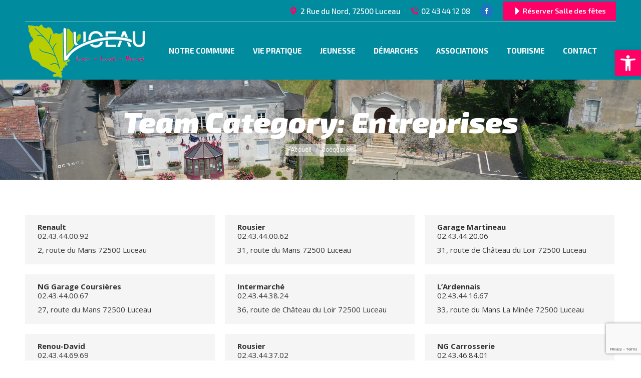

--- FILE ---
content_type: text/html; charset=UTF-8
request_url: https://luceau.fr/dt_team_category/entreprise/page/3/
body_size: 21876
content:
<!DOCTYPE html>
<!--[if !(IE 6) | !(IE 7) | !(IE 8)  ]><!-->
<html lang="fr-FR" class="no-js">
<!--<![endif]-->
<head>
	<meta charset="UTF-8" />
				<meta name="viewport" content="width=device-width, initial-scale=1, maximum-scale=1, user-scalable=0"/>
			<meta name="theme-color" content="#ff0066"/>	<link rel="profile" href="https://gmpg.org/xfn/11" />
	<meta name='robots' content='index, follow, max-image-preview:large, max-snippet:-1, max-video-preview:-1' />
<script id="cookieyes" type="text/javascript" src="https://cdn-cookieyes.com/client_data/e35d8fdc4e7ff5947a93b828/script.js"></script>
	<!-- This site is optimized with the Yoast SEO plugin v26.8 - https://yoast.com/product/yoast-seo-wordpress/ -->
	<title>Archives des Entreprises - Page 3 sur 4 - Luceau (72)</title>
	<link rel="canonical" href="https://luceau.fr/dt_team_category/entreprise/page/3/" />
	<link rel="prev" href="https://luceau.fr/dt_team_category/entreprise/page/2/" />
	<link rel="next" href="https://luceau.fr/dt_team_category/entreprise/page/4/" />
	<meta property="og:locale" content="fr_FR" />
	<meta property="og:type" content="article" />
	<meta property="og:title" content="Archives des Entreprises - Page 3 sur 4 - Luceau (72)" />
	<meta property="og:url" content="https://luceau.fr/dt_team_category/entreprise/" />
	<meta property="og:site_name" content="Luceau (72)" />
	<meta name="twitter:card" content="summary_large_image" />
	<script type="application/ld+json" class="yoast-schema-graph">{"@context":"https://schema.org","@graph":[{"@type":"CollectionPage","@id":"https://luceau.fr/dt_team_category/entreprise/","url":"https://luceau.fr/dt_team_category/entreprise/page/3/","name":"Archives des Entreprises - Page 3 sur 4 - Luceau (72)","isPartOf":{"@id":"https://luceau.fr/#website"},"breadcrumb":{"@id":"https://luceau.fr/dt_team_category/entreprise/page/3/#breadcrumb"},"inLanguage":"fr-FR"},{"@type":"BreadcrumbList","@id":"https://luceau.fr/dt_team_category/entreprise/page/3/#breadcrumb","itemListElement":[{"@type":"ListItem","position":1,"name":"Accueil","item":"https://luceau.fr/"},{"@type":"ListItem","position":2,"name":"Entreprises"}]},{"@type":"WebSite","@id":"https://luceau.fr/#website","url":"https://luceau.fr/","name":"Luceau (72)","description":"Site de la Commune","publisher":{"@id":"https://luceau.fr/#organization"},"potentialAction":[{"@type":"SearchAction","target":{"@type":"EntryPoint","urlTemplate":"https://luceau.fr/?s={search_term_string}"},"query-input":{"@type":"PropertyValueSpecification","valueRequired":true,"valueName":"search_term_string"}}],"inLanguage":"fr-FR"},{"@type":"Organization","@id":"https://luceau.fr/#organization","name":"Site de la commune","url":"https://luceau.fr/","logo":{"@type":"ImageObject","inLanguage":"fr-FR","@id":"https://luceau.fr/#/schema/logo/image/","url":"https://luceau.fr/wp-content/uploads/2023/01/logo_mobile.png","contentUrl":"https://luceau.fr/wp-content/uploads/2023/01/logo_mobile.png","width":181,"height":65,"caption":"Site de la commune"},"image":{"@id":"https://luceau.fr/#/schema/logo/image/"}}]}</script>
	<!-- / Yoast SEO plugin. -->


<link rel='dns-prefetch' href='//maps.googleapis.com' />
<link rel='dns-prefetch' href='//fonts.googleapis.com' />
<link rel="alternate" type="application/rss+xml" title="Luceau (72) &raquo; Flux" href="https://luceau.fr/feed/" />
<link rel="alternate" type="application/rss+xml" title="Luceau (72) &raquo; Flux des commentaires" href="https://luceau.fr/comments/feed/" />
<link rel="alternate" type="application/rss+xml" title="Flux pour Luceau (72) &raquo; Entreprises Catégorie d’équipe" href="https://luceau.fr/dt_team_category/entreprise/feed/" />
<style id='wp-img-auto-sizes-contain-inline-css'>
img:is([sizes=auto i],[sizes^="auto," i]){contain-intrinsic-size:3000px 1500px}
/*# sourceURL=wp-img-auto-sizes-contain-inline-css */
</style>
<style id='wp-emoji-styles-inline-css'>

	img.wp-smiley, img.emoji {
		display: inline !important;
		border: none !important;
		box-shadow: none !important;
		height: 1em !important;
		width: 1em !important;
		margin: 0 0.07em !important;
		vertical-align: -0.1em !important;
		background: none !important;
		padding: 0 !important;
	}
/*# sourceURL=wp-emoji-styles-inline-css */
</style>
<style id='wp-block-library-inline-css'>
:root{--wp-block-synced-color:#7a00df;--wp-block-synced-color--rgb:122,0,223;--wp-bound-block-color:var(--wp-block-synced-color);--wp-editor-canvas-background:#ddd;--wp-admin-theme-color:#007cba;--wp-admin-theme-color--rgb:0,124,186;--wp-admin-theme-color-darker-10:#006ba1;--wp-admin-theme-color-darker-10--rgb:0,107,160.5;--wp-admin-theme-color-darker-20:#005a87;--wp-admin-theme-color-darker-20--rgb:0,90,135;--wp-admin-border-width-focus:2px}@media (min-resolution:192dpi){:root{--wp-admin-border-width-focus:1.5px}}.wp-element-button{cursor:pointer}:root .has-very-light-gray-background-color{background-color:#eee}:root .has-very-dark-gray-background-color{background-color:#313131}:root .has-very-light-gray-color{color:#eee}:root .has-very-dark-gray-color{color:#313131}:root .has-vivid-green-cyan-to-vivid-cyan-blue-gradient-background{background:linear-gradient(135deg,#00d084,#0693e3)}:root .has-purple-crush-gradient-background{background:linear-gradient(135deg,#34e2e4,#4721fb 50%,#ab1dfe)}:root .has-hazy-dawn-gradient-background{background:linear-gradient(135deg,#faaca8,#dad0ec)}:root .has-subdued-olive-gradient-background{background:linear-gradient(135deg,#fafae1,#67a671)}:root .has-atomic-cream-gradient-background{background:linear-gradient(135deg,#fdd79a,#004a59)}:root .has-nightshade-gradient-background{background:linear-gradient(135deg,#330968,#31cdcf)}:root .has-midnight-gradient-background{background:linear-gradient(135deg,#020381,#2874fc)}:root{--wp--preset--font-size--normal:16px;--wp--preset--font-size--huge:42px}.has-regular-font-size{font-size:1em}.has-larger-font-size{font-size:2.625em}.has-normal-font-size{font-size:var(--wp--preset--font-size--normal)}.has-huge-font-size{font-size:var(--wp--preset--font-size--huge)}.has-text-align-center{text-align:center}.has-text-align-left{text-align:left}.has-text-align-right{text-align:right}.has-fit-text{white-space:nowrap!important}#end-resizable-editor-section{display:none}.aligncenter{clear:both}.items-justified-left{justify-content:flex-start}.items-justified-center{justify-content:center}.items-justified-right{justify-content:flex-end}.items-justified-space-between{justify-content:space-between}.screen-reader-text{border:0;clip-path:inset(50%);height:1px;margin:-1px;overflow:hidden;padding:0;position:absolute;width:1px;word-wrap:normal!important}.screen-reader-text:focus{background-color:#ddd;clip-path:none;color:#444;display:block;font-size:1em;height:auto;left:5px;line-height:normal;padding:15px 23px 14px;text-decoration:none;top:5px;width:auto;z-index:100000}html :where(.has-border-color){border-style:solid}html :where([style*=border-top-color]){border-top-style:solid}html :where([style*=border-right-color]){border-right-style:solid}html :where([style*=border-bottom-color]){border-bottom-style:solid}html :where([style*=border-left-color]){border-left-style:solid}html :where([style*=border-width]){border-style:solid}html :where([style*=border-top-width]){border-top-style:solid}html :where([style*=border-right-width]){border-right-style:solid}html :where([style*=border-bottom-width]){border-bottom-style:solid}html :where([style*=border-left-width]){border-left-style:solid}html :where(img[class*=wp-image-]){height:auto;max-width:100%}:where(figure){margin:0 0 1em}html :where(.is-position-sticky){--wp-admin--admin-bar--position-offset:var(--wp-admin--admin-bar--height,0px)}@media screen and (max-width:600px){html :where(.is-position-sticky){--wp-admin--admin-bar--position-offset:0px}}

/*# sourceURL=wp-block-library-inline-css */
</style><style id='global-styles-inline-css'>
:root{--wp--preset--aspect-ratio--square: 1;--wp--preset--aspect-ratio--4-3: 4/3;--wp--preset--aspect-ratio--3-4: 3/4;--wp--preset--aspect-ratio--3-2: 3/2;--wp--preset--aspect-ratio--2-3: 2/3;--wp--preset--aspect-ratio--16-9: 16/9;--wp--preset--aspect-ratio--9-16: 9/16;--wp--preset--color--black: #000000;--wp--preset--color--cyan-bluish-gray: #abb8c3;--wp--preset--color--white: #FFF;--wp--preset--color--pale-pink: #f78da7;--wp--preset--color--vivid-red: #cf2e2e;--wp--preset--color--luminous-vivid-orange: #ff6900;--wp--preset--color--luminous-vivid-amber: #fcb900;--wp--preset--color--light-green-cyan: #7bdcb5;--wp--preset--color--vivid-green-cyan: #00d084;--wp--preset--color--pale-cyan-blue: #8ed1fc;--wp--preset--color--vivid-cyan-blue: #0693e3;--wp--preset--color--vivid-purple: #9b51e0;--wp--preset--color--accent: #ff0066;--wp--preset--color--dark-gray: #111;--wp--preset--color--light-gray: #767676;--wp--preset--gradient--vivid-cyan-blue-to-vivid-purple: linear-gradient(135deg,rgb(6,147,227) 0%,rgb(155,81,224) 100%);--wp--preset--gradient--light-green-cyan-to-vivid-green-cyan: linear-gradient(135deg,rgb(122,220,180) 0%,rgb(0,208,130) 100%);--wp--preset--gradient--luminous-vivid-amber-to-luminous-vivid-orange: linear-gradient(135deg,rgb(252,185,0) 0%,rgb(255,105,0) 100%);--wp--preset--gradient--luminous-vivid-orange-to-vivid-red: linear-gradient(135deg,rgb(255,105,0) 0%,rgb(207,46,46) 100%);--wp--preset--gradient--very-light-gray-to-cyan-bluish-gray: linear-gradient(135deg,rgb(238,238,238) 0%,rgb(169,184,195) 100%);--wp--preset--gradient--cool-to-warm-spectrum: linear-gradient(135deg,rgb(74,234,220) 0%,rgb(151,120,209) 20%,rgb(207,42,186) 40%,rgb(238,44,130) 60%,rgb(251,105,98) 80%,rgb(254,248,76) 100%);--wp--preset--gradient--blush-light-purple: linear-gradient(135deg,rgb(255,206,236) 0%,rgb(152,150,240) 100%);--wp--preset--gradient--blush-bordeaux: linear-gradient(135deg,rgb(254,205,165) 0%,rgb(254,45,45) 50%,rgb(107,0,62) 100%);--wp--preset--gradient--luminous-dusk: linear-gradient(135deg,rgb(255,203,112) 0%,rgb(199,81,192) 50%,rgb(65,88,208) 100%);--wp--preset--gradient--pale-ocean: linear-gradient(135deg,rgb(255,245,203) 0%,rgb(182,227,212) 50%,rgb(51,167,181) 100%);--wp--preset--gradient--electric-grass: linear-gradient(135deg,rgb(202,248,128) 0%,rgb(113,206,126) 100%);--wp--preset--gradient--midnight: linear-gradient(135deg,rgb(2,3,129) 0%,rgb(40,116,252) 100%);--wp--preset--font-size--small: 13px;--wp--preset--font-size--medium: 20px;--wp--preset--font-size--large: 36px;--wp--preset--font-size--x-large: 42px;--wp--preset--spacing--20: 0.44rem;--wp--preset--spacing--30: 0.67rem;--wp--preset--spacing--40: 1rem;--wp--preset--spacing--50: 1.5rem;--wp--preset--spacing--60: 2.25rem;--wp--preset--spacing--70: 3.38rem;--wp--preset--spacing--80: 5.06rem;--wp--preset--shadow--natural: 6px 6px 9px rgba(0, 0, 0, 0.2);--wp--preset--shadow--deep: 12px 12px 50px rgba(0, 0, 0, 0.4);--wp--preset--shadow--sharp: 6px 6px 0px rgba(0, 0, 0, 0.2);--wp--preset--shadow--outlined: 6px 6px 0px -3px rgb(255, 255, 255), 6px 6px rgb(0, 0, 0);--wp--preset--shadow--crisp: 6px 6px 0px rgb(0, 0, 0);}:where(.is-layout-flex){gap: 0.5em;}:where(.is-layout-grid){gap: 0.5em;}body .is-layout-flex{display: flex;}.is-layout-flex{flex-wrap: wrap;align-items: center;}.is-layout-flex > :is(*, div){margin: 0;}body .is-layout-grid{display: grid;}.is-layout-grid > :is(*, div){margin: 0;}:where(.wp-block-columns.is-layout-flex){gap: 2em;}:where(.wp-block-columns.is-layout-grid){gap: 2em;}:where(.wp-block-post-template.is-layout-flex){gap: 1.25em;}:where(.wp-block-post-template.is-layout-grid){gap: 1.25em;}.has-black-color{color: var(--wp--preset--color--black) !important;}.has-cyan-bluish-gray-color{color: var(--wp--preset--color--cyan-bluish-gray) !important;}.has-white-color{color: var(--wp--preset--color--white) !important;}.has-pale-pink-color{color: var(--wp--preset--color--pale-pink) !important;}.has-vivid-red-color{color: var(--wp--preset--color--vivid-red) !important;}.has-luminous-vivid-orange-color{color: var(--wp--preset--color--luminous-vivid-orange) !important;}.has-luminous-vivid-amber-color{color: var(--wp--preset--color--luminous-vivid-amber) !important;}.has-light-green-cyan-color{color: var(--wp--preset--color--light-green-cyan) !important;}.has-vivid-green-cyan-color{color: var(--wp--preset--color--vivid-green-cyan) !important;}.has-pale-cyan-blue-color{color: var(--wp--preset--color--pale-cyan-blue) !important;}.has-vivid-cyan-blue-color{color: var(--wp--preset--color--vivid-cyan-blue) !important;}.has-vivid-purple-color{color: var(--wp--preset--color--vivid-purple) !important;}.has-black-background-color{background-color: var(--wp--preset--color--black) !important;}.has-cyan-bluish-gray-background-color{background-color: var(--wp--preset--color--cyan-bluish-gray) !important;}.has-white-background-color{background-color: var(--wp--preset--color--white) !important;}.has-pale-pink-background-color{background-color: var(--wp--preset--color--pale-pink) !important;}.has-vivid-red-background-color{background-color: var(--wp--preset--color--vivid-red) !important;}.has-luminous-vivid-orange-background-color{background-color: var(--wp--preset--color--luminous-vivid-orange) !important;}.has-luminous-vivid-amber-background-color{background-color: var(--wp--preset--color--luminous-vivid-amber) !important;}.has-light-green-cyan-background-color{background-color: var(--wp--preset--color--light-green-cyan) !important;}.has-vivid-green-cyan-background-color{background-color: var(--wp--preset--color--vivid-green-cyan) !important;}.has-pale-cyan-blue-background-color{background-color: var(--wp--preset--color--pale-cyan-blue) !important;}.has-vivid-cyan-blue-background-color{background-color: var(--wp--preset--color--vivid-cyan-blue) !important;}.has-vivid-purple-background-color{background-color: var(--wp--preset--color--vivid-purple) !important;}.has-black-border-color{border-color: var(--wp--preset--color--black) !important;}.has-cyan-bluish-gray-border-color{border-color: var(--wp--preset--color--cyan-bluish-gray) !important;}.has-white-border-color{border-color: var(--wp--preset--color--white) !important;}.has-pale-pink-border-color{border-color: var(--wp--preset--color--pale-pink) !important;}.has-vivid-red-border-color{border-color: var(--wp--preset--color--vivid-red) !important;}.has-luminous-vivid-orange-border-color{border-color: var(--wp--preset--color--luminous-vivid-orange) !important;}.has-luminous-vivid-amber-border-color{border-color: var(--wp--preset--color--luminous-vivid-amber) !important;}.has-light-green-cyan-border-color{border-color: var(--wp--preset--color--light-green-cyan) !important;}.has-vivid-green-cyan-border-color{border-color: var(--wp--preset--color--vivid-green-cyan) !important;}.has-pale-cyan-blue-border-color{border-color: var(--wp--preset--color--pale-cyan-blue) !important;}.has-vivid-cyan-blue-border-color{border-color: var(--wp--preset--color--vivid-cyan-blue) !important;}.has-vivid-purple-border-color{border-color: var(--wp--preset--color--vivid-purple) !important;}.has-vivid-cyan-blue-to-vivid-purple-gradient-background{background: var(--wp--preset--gradient--vivid-cyan-blue-to-vivid-purple) !important;}.has-light-green-cyan-to-vivid-green-cyan-gradient-background{background: var(--wp--preset--gradient--light-green-cyan-to-vivid-green-cyan) !important;}.has-luminous-vivid-amber-to-luminous-vivid-orange-gradient-background{background: var(--wp--preset--gradient--luminous-vivid-amber-to-luminous-vivid-orange) !important;}.has-luminous-vivid-orange-to-vivid-red-gradient-background{background: var(--wp--preset--gradient--luminous-vivid-orange-to-vivid-red) !important;}.has-very-light-gray-to-cyan-bluish-gray-gradient-background{background: var(--wp--preset--gradient--very-light-gray-to-cyan-bluish-gray) !important;}.has-cool-to-warm-spectrum-gradient-background{background: var(--wp--preset--gradient--cool-to-warm-spectrum) !important;}.has-blush-light-purple-gradient-background{background: var(--wp--preset--gradient--blush-light-purple) !important;}.has-blush-bordeaux-gradient-background{background: var(--wp--preset--gradient--blush-bordeaux) !important;}.has-luminous-dusk-gradient-background{background: var(--wp--preset--gradient--luminous-dusk) !important;}.has-pale-ocean-gradient-background{background: var(--wp--preset--gradient--pale-ocean) !important;}.has-electric-grass-gradient-background{background: var(--wp--preset--gradient--electric-grass) !important;}.has-midnight-gradient-background{background: var(--wp--preset--gradient--midnight) !important;}.has-small-font-size{font-size: var(--wp--preset--font-size--small) !important;}.has-medium-font-size{font-size: var(--wp--preset--font-size--medium) !important;}.has-large-font-size{font-size: var(--wp--preset--font-size--large) !important;}.has-x-large-font-size{font-size: var(--wp--preset--font-size--x-large) !important;}
/*# sourceURL=global-styles-inline-css */
</style>

<style id='classic-theme-styles-inline-css'>
/*! This file is auto-generated */
.wp-block-button__link{color:#fff;background-color:#32373c;border-radius:9999px;box-shadow:none;text-decoration:none;padding:calc(.667em + 2px) calc(1.333em + 2px);font-size:1.125em}.wp-block-file__button{background:#32373c;color:#fff;text-decoration:none}
/*# sourceURL=/wp-includes/css/classic-themes.min.css */
</style>
<link rel='stylesheet' id='contact-form-7-css' href='https://luceau.fr/wp-content/plugins/contact-form-7/includes/css/styles.css?ver=6.1.4' media='all' />
<link rel='stylesheet' id='pojo-a11y-css' href='https://luceau.fr/wp-content/plugins/pojo-accessibility/modules/legacy/assets/css/style.min.css?ver=1.0.0' media='all' />
<link rel='stylesheet' id='the7-font-css' href='https://luceau.fr/wp-content/themes/dt-the7/fonts/icomoon-the7-font/icomoon-the7-font.min.css?ver=14.2.0' media='all' />
<link rel='stylesheet' id='the7-fontello-css' href='https://luceau.fr/wp-content/themes/dt-the7/fonts/fontello/css/fontello.min.css?ver=14.2.0' media='all' />
<link rel='stylesheet' id='dt-web-fonts-css' href='https://fonts.googleapis.com/css?family=Roboto:400,400italic,500,600,700%7CExo+2:400,500,600,700,900italic%7CKrona+One:400,600,700%7COpen+Sans:400,600,700' media='all' />
<link rel='stylesheet' id='dt-main-css' href='https://luceau.fr/wp-content/themes/dt-the7/css/main.min.css?ver=14.2.0' media='all' />
<style id='dt-main-inline-css'>
body #load {
  display: block;
  height: 100%;
  overflow: hidden;
  position: fixed;
  width: 100%;
  z-index: 9901;
  opacity: 1;
  visibility: visible;
  transition: all .35s ease-out;
}
.load-wrap {
  width: 100%;
  height: 100%;
  background-position: center center;
  background-repeat: no-repeat;
  text-align: center;
  display: -ms-flexbox;
  display: -ms-flex;
  display: flex;
  -ms-align-items: center;
  -ms-flex-align: center;
  align-items: center;
  -ms-flex-flow: column wrap;
  flex-flow: column wrap;
  -ms-flex-pack: center;
  -ms-justify-content: center;
  justify-content: center;
}
.load-wrap > svg {
  position: absolute;
  top: 50%;
  left: 50%;
  transform: translate(-50%,-50%);
}
#load {
  background: var(--the7-elementor-beautiful-loading-bg,#ffffff);
  --the7-beautiful-spinner-color2: var(--the7-beautiful-spinner-color,rgba(51,51,51,0.25));
}

/*# sourceURL=dt-main-inline-css */
</style>
<link rel='stylesheet' id='the7-custom-scrollbar-css' href='https://luceau.fr/wp-content/themes/dt-the7/lib/custom-scrollbar/custom-scrollbar.min.css?ver=14.2.0' media='all' />
<link rel='stylesheet' id='the7-wpbakery-css' href='https://luceau.fr/wp-content/themes/dt-the7/css/wpbakery.min.css?ver=14.2.0' media='all' />
<link rel='stylesheet' id='the7-core-css' href='https://luceau.fr/wp-content/plugins/dt-the7-core/assets/css/post-type.min.css?ver=2.7.12' media='all' />
<link rel='stylesheet' id='the7-css-vars-css' href='https://luceau.fr/wp-content/uploads/the7-css/css-vars.css?ver=12ded277905e' media='all' />
<link rel='stylesheet' id='dt-custom-css' href='https://luceau.fr/wp-content/uploads/the7-css/custom.css?ver=12ded277905e' media='all' />
<link rel='stylesheet' id='dt-media-css' href='https://luceau.fr/wp-content/uploads/the7-css/media.css?ver=12ded277905e' media='all' />
<link rel='stylesheet' id='the7-mega-menu-css' href='https://luceau.fr/wp-content/uploads/the7-css/mega-menu.css?ver=12ded277905e' media='all' />
<link rel='stylesheet' id='the7-elements-albums-portfolio-css' href='https://luceau.fr/wp-content/uploads/the7-css/the7-elements-albums-portfolio.css?ver=12ded277905e' media='all' />
<link rel='stylesheet' id='the7-elements-css' href='https://luceau.fr/wp-content/uploads/the7-css/post-type-dynamic.css?ver=12ded277905e' media='all' />
<link rel='stylesheet' id='style-css' href='https://luceau.fr/wp-content/themes/dt-the7/style.css?ver=14.2.0' media='all' />
<link rel='stylesheet' id='ultimate-vc-addons-style-min-css' href='https://luceau.fr/wp-content/plugins/Ultimate_VC_Addons/assets/min-css/ultimate.min.css?ver=3.19.14' media='all' />
<link rel='stylesheet' id='ultimate-vc-addons-icons-css' href='https://luceau.fr/wp-content/plugins/Ultimate_VC_Addons/assets/css/icons.css?ver=3.19.14' media='all' />
<link rel='stylesheet' id='ultimate-vc-addons-vidcons-css' href='https://luceau.fr/wp-content/plugins/Ultimate_VC_Addons/assets/fonts/vidcons.css?ver=3.19.14' media='all' />
<link rel='stylesheet' id='ultimate-vc-addons-selected-google-fonts-style-css' href='https://fonts.googleapis.com/css?family=Exo+2:normal,500,600,700,800,900,600italic,700italic,800italic,900italic&#038;subset=cyrillic,cyrillic-ext,latin,latin-ext,vietnamese' media='all' />
<script src="https://luceau.fr/wp-includes/js/jquery/jquery.min.js?ver=3.7.1" id="jquery-core-js"></script>
<script src="https://luceau.fr/wp-includes/js/jquery/jquery-migrate.min.js?ver=3.4.1" id="jquery-migrate-js"></script>
<script id="3d-flip-book-client-locale-loader-js-extra">
var FB3D_CLIENT_LOCALE = {"ajaxurl":"https://luceau.fr/wp-admin/admin-ajax.php","dictionary":{"Table of contents":"Table of contents","Close":"Close","Bookmarks":"Bookmarks","Thumbnails":"Thumbnails","Search":"Search","Share":"Share","Facebook":"Facebook","Twitter":"Twitter","Email":"Email","Play":"Play","Previous page":"Previous page","Next page":"Next page","Zoom in":"Zoom in","Zoom out":"Zoom out","Fit view":"Fit view","Auto play":"Auto play","Full screen":"Full screen","More":"More","Smart pan":"Smart pan","Single page":"Single page","Sounds":"Sounds","Stats":"Stats","Print":"Print","Download":"Download","Goto first page":"Goto first page","Goto last page":"Goto last page"},"images":"https://luceau.fr/wp-content/plugins/interactive-3d-flipbook-powered-physics-engine/assets/images/","jsData":{"urls":[],"posts":{"ids_mis":[],"ids":[]},"pages":[],"firstPages":[],"bookCtrlProps":[],"bookTemplates":[]},"key":"3d-flip-book","pdfJS":{"pdfJsLib":"https://luceau.fr/wp-content/plugins/interactive-3d-flipbook-powered-physics-engine/assets/js/pdf.min.js?ver=4.3.136","pdfJsWorker":"https://luceau.fr/wp-content/plugins/interactive-3d-flipbook-powered-physics-engine/assets/js/pdf.worker.js?ver=4.3.136","stablePdfJsLib":"https://luceau.fr/wp-content/plugins/interactive-3d-flipbook-powered-physics-engine/assets/js/stable/pdf.min.js?ver=2.5.207","stablePdfJsWorker":"https://luceau.fr/wp-content/plugins/interactive-3d-flipbook-powered-physics-engine/assets/js/stable/pdf.worker.js?ver=2.5.207","pdfJsCMapUrl":"https://luceau.fr/wp-content/plugins/interactive-3d-flipbook-powered-physics-engine/assets/cmaps/"},"cacheurl":"https://luceau.fr/wp-content/uploads/3d-flip-book/cache/","pluginsurl":"https://luceau.fr/wp-content/plugins/","pluginurl":"https://luceau.fr/wp-content/plugins/interactive-3d-flipbook-powered-physics-engine/","thumbnailSize":{"width":"150","height":"150"},"version":"1.16.17"};
//# sourceURL=3d-flip-book-client-locale-loader-js-extra
</script>
<script src="https://luceau.fr/wp-content/plugins/interactive-3d-flipbook-powered-physics-engine/assets/js/client-locale-loader.js?ver=1.16.17" id="3d-flip-book-client-locale-loader-js" async data-wp-strategy="async"></script>
<script id="dt-above-fold-js-extra">
var dtLocal = {"themeUrl":"https://luceau.fr/wp-content/themes/dt-the7","passText":"Pour voir ce contenu, entrer le mots de passe:","moreButtonText":{"loading":"Chargement ...","loadMore":"Charger la suite"},"postID":"447","ajaxurl":"https://luceau.fr/wp-admin/admin-ajax.php","REST":{"baseUrl":"https://luceau.fr/wp-json/the7/v1","endpoints":{"sendMail":"/send-mail"}},"contactMessages":{"required":"One or more fields have an error. Please check and try again.","terms":"Veuillez accepter la politique de confidentialit\u00e9.","fillTheCaptchaError":"Veuillez remplir le captcha."},"captchaSiteKey":"","ajaxNonce":"ff01f702a8","pageData":{"type":"archive","template":"archive","layout":"masonry"},"themeSettings":{"smoothScroll":"off","lazyLoading":false,"desktopHeader":{"height":115},"ToggleCaptionEnabled":"disabled","ToggleCaption":"Navigation","floatingHeader":{"showAfter":94,"showMenu":true,"height":60,"logo":{"showLogo":true,"html":"\u003Cimg class=\" preload-me\" src=\"https://luceau.fr/wp-content/uploads/2023/08/Logo_mobile-1.png\" srcset=\"https://luceau.fr/wp-content/uploads/2023/08/Logo_mobile-1.png 143w\" width=\"143\" height=\"65\"   sizes=\"143px\" alt=\"Luceau (72)\" /\u003E","url":"https://luceau.fr/"}},"topLine":{"floatingTopLine":{"logo":{"showLogo":false,"html":""}}},"mobileHeader":{"firstSwitchPoint":992,"secondSwitchPoint":778,"firstSwitchPointHeight":60,"secondSwitchPointHeight":60,"mobileToggleCaptionEnabled":"disabled","mobileToggleCaption":"Menu"},"stickyMobileHeaderFirstSwitch":{"logo":{"html":"\u003Cimg class=\" preload-me\" src=\"https://luceau.fr/wp-content/uploads/2023/08/Logo_mobile-1.png\" srcset=\"https://luceau.fr/wp-content/uploads/2023/08/Logo_mobile-1.png 143w\" width=\"143\" height=\"65\"   sizes=\"143px\" alt=\"Luceau (72)\" /\u003E"}},"stickyMobileHeaderSecondSwitch":{"logo":{"html":"\u003Cimg class=\" preload-me\" src=\"https://luceau.fr/wp-content/uploads/2023/08/Logo_mobile-1.png\" srcset=\"https://luceau.fr/wp-content/uploads/2023/08/Logo_mobile-1.png 143w\" width=\"143\" height=\"65\"   sizes=\"143px\" alt=\"Luceau (72)\" /\u003E"}},"sidebar":{"switchPoint":992},"boxedWidth":"1280px"},"VCMobileScreenWidth":"768"};
var dtShare = {"shareButtonText":{"facebook":"Partager sur Facebook","twitter":"Share on X","pinterest":"Partager sur Pinterest","linkedin":"Partager sur Linkedin","whatsapp":"Partager sur Whatsapp"},"overlayOpacity":"85"};
//# sourceURL=dt-above-fold-js-extra
</script>
<script src="https://luceau.fr/wp-content/themes/dt-the7/js/above-the-fold.min.js?ver=14.2.0" id="dt-above-fold-js"></script>
<script src="https://luceau.fr/wp-content/plugins/Ultimate_VC_Addons/assets/min-js/modernizr-custom.min.js?ver=3.19.14" id="ultimate-vc-addons-modernizr-js"></script>
<script src="https://luceau.fr/wp-content/plugins/Ultimate_VC_Addons/assets/min-js/jquery-ui.min.js?ver=3.19.14" id="jquery_ui-js"></script>
<script src="https://maps.googleapis.com/maps/api/js" id="ultimate-vc-addons-googleapis-js"></script>
<script src="https://luceau.fr/wp-includes/js/jquery/ui/core.min.js?ver=1.13.3" id="jquery-ui-core-js"></script>
<script src="https://luceau.fr/wp-includes/js/jquery/ui/mouse.min.js?ver=1.13.3" id="jquery-ui-mouse-js"></script>
<script src="https://luceau.fr/wp-includes/js/jquery/ui/slider.min.js?ver=1.13.3" id="jquery-ui-slider-js"></script>
<script src="https://luceau.fr/wp-content/plugins/Ultimate_VC_Addons/assets/min-js/jquery-ui-labeledslider.min.js?ver=3.19.14" id="ultimate-vc-addons_range_tick-js"></script>
<script src="https://luceau.fr/wp-content/plugins/Ultimate_VC_Addons/assets/min-js/ultimate.min.js?ver=3.19.14" id="ultimate-vc-addons-script-js"></script>
<script src="https://luceau.fr/wp-content/plugins/Ultimate_VC_Addons/assets/min-js/modal-all.min.js?ver=3.19.14" id="ultimate-vc-addons-modal-all-js"></script>
<script src="https://luceau.fr/wp-content/plugins/Ultimate_VC_Addons/assets/min-js/jparallax.min.js?ver=3.19.14" id="ultimate-vc-addons-jquery.shake-js"></script>
<script src="https://luceau.fr/wp-content/plugins/Ultimate_VC_Addons/assets/min-js/vhparallax.min.js?ver=3.19.14" id="ultimate-vc-addons-jquery.vhparallax-js"></script>
<script src="https://luceau.fr/wp-content/plugins/Ultimate_VC_Addons/assets/min-js/ultimate_bg.min.js?ver=3.19.14" id="ultimate-vc-addons-row-bg-js"></script>
<script src="https://luceau.fr/wp-content/plugins/Ultimate_VC_Addons/assets/min-js/mb-YTPlayer.min.js?ver=3.19.14" id="ultimate-vc-addons-jquery.ytplayer-js"></script>
<link rel="https://api.w.org/" href="https://luceau.fr/wp-json/" /><link rel="alternate" title="JSON" type="application/json" href="https://luceau.fr/wp-json/wp/v2/dt_team_category/11" /><link rel="EditURI" type="application/rsd+xml" title="RSD" href="https://luceau.fr/xmlrpc.php?rsd" />
<meta name="generator" content="WordPress 6.9" />
<style type="text/css">
#pojo-a11y-toolbar .pojo-a11y-toolbar-toggle a{ background-color: #ff0066;	color: #ffffff;}
#pojo-a11y-toolbar .pojo-a11y-toolbar-overlay, #pojo-a11y-toolbar .pojo-a11y-toolbar-overlay ul.pojo-a11y-toolbar-items.pojo-a11y-links{ border-color: #ff0066;}
body.pojo-a11y-focusable a:focus{ outline-style: solid !important;	outline-width: 1px !important;	outline-color: #ffb31c !important;}
#pojo-a11y-toolbar{ top: 100px !important;}
#pojo-a11y-toolbar .pojo-a11y-toolbar-overlay{ background-color: #ffffff;}
#pojo-a11y-toolbar .pojo-a11y-toolbar-overlay ul.pojo-a11y-toolbar-items li.pojo-a11y-toolbar-item a, #pojo-a11y-toolbar .pojo-a11y-toolbar-overlay p.pojo-a11y-toolbar-title{ color: #333333;}
#pojo-a11y-toolbar .pojo-a11y-toolbar-overlay ul.pojo-a11y-toolbar-items li.pojo-a11y-toolbar-item a.active{ background-color: #55a3aa;	color: #ffffff;}
@media (max-width: 767px) { #pojo-a11y-toolbar { top: 50px !important; } }</style><meta name="generator" content="Powered by WPBakery Page Builder - drag and drop page builder for WordPress."/>
<meta name="generator" content="Powered by Slider Revolution 6.6.13 - responsive, Mobile-Friendly Slider Plugin for WordPress with comfortable drag and drop interface." />
<script type="text/javascript" id="the7-loader-script">
document.addEventListener("DOMContentLoaded", function(event) {
	var load = document.getElementById("load");
	if(!load.classList.contains('loader-removed')){
		var removeLoading = setTimeout(function() {
			load.className += " loader-removed";
		}, 300);
	}
});
</script>
		<link rel="icon" href="https://luceau.fr/wp-content/uploads/2023/08/Logo.png" type="image/png" sizes="16x16"/><script>function setREVStartSize(e){
			//window.requestAnimationFrame(function() {
				window.RSIW = window.RSIW===undefined ? window.innerWidth : window.RSIW;
				window.RSIH = window.RSIH===undefined ? window.innerHeight : window.RSIH;
				try {
					var pw = document.getElementById(e.c).parentNode.offsetWidth,
						newh;
					pw = pw===0 || isNaN(pw) || (e.l=="fullwidth" || e.layout=="fullwidth") ? window.RSIW : pw;
					e.tabw = e.tabw===undefined ? 0 : parseInt(e.tabw);
					e.thumbw = e.thumbw===undefined ? 0 : parseInt(e.thumbw);
					e.tabh = e.tabh===undefined ? 0 : parseInt(e.tabh);
					e.thumbh = e.thumbh===undefined ? 0 : parseInt(e.thumbh);
					e.tabhide = e.tabhide===undefined ? 0 : parseInt(e.tabhide);
					e.thumbhide = e.thumbhide===undefined ? 0 : parseInt(e.thumbhide);
					e.mh = e.mh===undefined || e.mh=="" || e.mh==="auto" ? 0 : parseInt(e.mh,0);
					if(e.layout==="fullscreen" || e.l==="fullscreen")
						newh = Math.max(e.mh,window.RSIH);
					else{
						e.gw = Array.isArray(e.gw) ? e.gw : [e.gw];
						for (var i in e.rl) if (e.gw[i]===undefined || e.gw[i]===0) e.gw[i] = e.gw[i-1];
						e.gh = e.el===undefined || e.el==="" || (Array.isArray(e.el) && e.el.length==0)? e.gh : e.el;
						e.gh = Array.isArray(e.gh) ? e.gh : [e.gh];
						for (var i in e.rl) if (e.gh[i]===undefined || e.gh[i]===0) e.gh[i] = e.gh[i-1];
											
						var nl = new Array(e.rl.length),
							ix = 0,
							sl;
						e.tabw = e.tabhide>=pw ? 0 : e.tabw;
						e.thumbw = e.thumbhide>=pw ? 0 : e.thumbw;
						e.tabh = e.tabhide>=pw ? 0 : e.tabh;
						e.thumbh = e.thumbhide>=pw ? 0 : e.thumbh;
						for (var i in e.rl) nl[i] = e.rl[i]<window.RSIW ? 0 : e.rl[i];
						sl = nl[0];
						for (var i in nl) if (sl>nl[i] && nl[i]>0) { sl = nl[i]; ix=i;}
						var m = pw>(e.gw[ix]+e.tabw+e.thumbw) ? 1 : (pw-(e.tabw+e.thumbw)) / (e.gw[ix]);
						newh =  (e.gh[ix] * m) + (e.tabh + e.thumbh);
					}
					var el = document.getElementById(e.c);
					if (el!==null && el) el.style.height = newh+"px";
					el = document.getElementById(e.c+"_wrapper");
					if (el!==null && el) {
						el.style.height = newh+"px";
						el.style.display = "block";
					}
				} catch(e){
					console.log("Failure at Presize of Slider:" + e)
				}
			//});
		  };</script>
<noscript><style> .wpb_animate_when_almost_visible { opacity: 1; }</style></noscript><!-- Google tag (gtag.js) -->
<script async src="https://www.googletagmanager.com/gtag/js?id=G-0DXKPSP5GK"></script>
<script>
  window.dataLayer = window.dataLayer || [];
  function gtag(){dataLayer.push(arguments);}
  gtag('js', new Date());

  gtag('config', 'G-0DXKPSP5GK');
</script><style id='the7-custom-inline-css' type='text/css'>
.sub-nav .menu-item i.fa,
.sub-nav .menu-item i.fas,
.sub-nav .menu-item i.far,
.sub-nav .menu-item i.fab {
	text-align: center;
	width: 1.25em;
}
</style>
<link rel='stylesheet' id='rs-plugin-settings-css' href='https://luceau.fr/wp-content/plugins/revslider/public/assets/css/rs6.css?ver=6.6.13' media='all' />
<style id='rs-plugin-settings-inline-css'>
#rs-demo-id {}
/*# sourceURL=rs-plugin-settings-inline-css */
</style>
</head>
<body id="the7-body" class="archive paged tax-dt_team_category term-entreprise term-11 wp-embed-responsive paged-3 wp-theme-dt-the7 the7-core-ver-2.7.12 layout-masonry description-under-image dt-responsive-on right-mobile-menu-close-icon ouside-menu-close-icon mobile-hamburger-close-bg-enable mobile-hamburger-close-bg-hover-enable  fade-medium-mobile-menu-close-icon fade-medium-menu-close-icon srcset-enabled btn-flat custom-btn-color custom-btn-hover-color phantom-sticky phantom-shadow-decoration phantom-custom-logo-on sticky-mobile-header top-header first-switch-logo-left first-switch-menu-right second-switch-logo-left second-switch-menu-right right-mobile-menu layzr-loading-on popup-message-style the7-ver-14.2.0 wpb-js-composer js-comp-ver-6.13.0 vc_responsive">
<!-- The7 14.2.0 -->
<div id="load" class="spinner-loader">
	<div class="load-wrap"><style type="text/css">
    [class*="the7-spinner-animate-"]{
        animation: spinner-animation 1s cubic-bezier(1,1,1,1) infinite;
        x:46.5px;
        y:40px;
        width:7px;
        height:20px;
        fill:var(--the7-beautiful-spinner-color2);
        opacity: 0.2;
    }
    .the7-spinner-animate-2{
        animation-delay: 0.083s;
    }
    .the7-spinner-animate-3{
        animation-delay: 0.166s;
    }
    .the7-spinner-animate-4{
         animation-delay: 0.25s;
    }
    .the7-spinner-animate-5{
         animation-delay: 0.33s;
    }
    .the7-spinner-animate-6{
         animation-delay: 0.416s;
    }
    .the7-spinner-animate-7{
         animation-delay: 0.5s;
    }
    .the7-spinner-animate-8{
         animation-delay: 0.58s;
    }
    .the7-spinner-animate-9{
         animation-delay: 0.666s;
    }
    .the7-spinner-animate-10{
         animation-delay: 0.75s;
    }
    .the7-spinner-animate-11{
        animation-delay: 0.83s;
    }
    .the7-spinner-animate-12{
        animation-delay: 0.916s;
    }
    @keyframes spinner-animation{
        from {
            opacity: 1;
        }
        to{
            opacity: 0;
        }
    }
</style>
<svg width="75px" height="75px" xmlns="http://www.w3.org/2000/svg" viewBox="0 0 100 100" preserveAspectRatio="xMidYMid">
	<rect class="the7-spinner-animate-1" rx="5" ry="5" transform="rotate(0 50 50) translate(0 -30)"></rect>
	<rect class="the7-spinner-animate-2" rx="5" ry="5" transform="rotate(30 50 50) translate(0 -30)"></rect>
	<rect class="the7-spinner-animate-3" rx="5" ry="5" transform="rotate(60 50 50) translate(0 -30)"></rect>
	<rect class="the7-spinner-animate-4" rx="5" ry="5" transform="rotate(90 50 50) translate(0 -30)"></rect>
	<rect class="the7-spinner-animate-5" rx="5" ry="5" transform="rotate(120 50 50) translate(0 -30)"></rect>
	<rect class="the7-spinner-animate-6" rx="5" ry="5" transform="rotate(150 50 50) translate(0 -30)"></rect>
	<rect class="the7-spinner-animate-7" rx="5" ry="5" transform="rotate(180 50 50) translate(0 -30)"></rect>
	<rect class="the7-spinner-animate-8" rx="5" ry="5" transform="rotate(210 50 50) translate(0 -30)"></rect>
	<rect class="the7-spinner-animate-9" rx="5" ry="5" transform="rotate(240 50 50) translate(0 -30)"></rect>
	<rect class="the7-spinner-animate-10" rx="5" ry="5" transform="rotate(270 50 50) translate(0 -30)"></rect>
	<rect class="the7-spinner-animate-11" rx="5" ry="5" transform="rotate(300 50 50) translate(0 -30)"></rect>
	<rect class="the7-spinner-animate-12" rx="5" ry="5" transform="rotate(330 50 50) translate(0 -30)"></rect>
</svg></div>
</div>
<div id="page" >
	<a class="skip-link screen-reader-text" href="#content">Aller au contenu</a>

<div class="masthead inline-header center widgets full-height shadow-decoration shadow-mobile-header-decoration small-mobile-menu-icon show-sub-menu-on-hover show-device-logo show-mobile-logo" >

	<div class="top-bar line-content top-bar-line-hide">
	<div class="top-bar-bg" ></div>
	<div class="mini-widgets left-widgets"></div><div class="right-widgets mini-widgets"><span class="mini-contacts address show-on-desktop in-menu-first-switch in-menu-second-switch"><i class="fa-fw the7-mw-icon-address-bold"></i>2 Rue du Nord, 72500 Luceau</span><span class="mini-contacts phone show-on-desktop in-top-bar-left in-menu-second-switch"><i class="fa-fw icomoon-the7-font-the7-phone-06"></i>02 43 44 12 08</span><div class="soc-ico show-on-desktop in-top-bar-right in-menu-second-switch custom-bg disabled-border border-off hover-accent-bg hover-disabled-border  hover-border-off"><a title="La page Facebook s&#039;ouvre dans une nouvelle fenêtre" href="https://www.facebook.com/profile.php?id=100083047225455" target="_blank" class="facebook"><span class="soc-font-icon"></span><span class="screen-reader-text">La page Facebook s&#039;ouvre dans une nouvelle fenêtre</span></a></div><a href="https://luceau.fr/reservation-salle-des-fetes/" class="microwidget-btn mini-button header-elements-button-2 show-on-desktop near-logo-first-switch in-menu-second-switch microwidget-btn-bg-on microwidget-btn-hover-bg-on border-off hover-border-off btn-icon-align-left" ><i class="icomoon-the7-font-the7-arrow-03"></i><span>Réserver Salle des fêtes</span></a></div></div>

	<header class="header-bar" role="banner">

		<div class="branding">
	<div id="site-title" class="assistive-text">Luceau (72)</div>
	<div id="site-description" class="assistive-text">Site de la Commune</div>
	<a class="" href="https://luceau.fr/"><img class=" preload-me" src="https://luceau.fr/wp-content/uploads/2023/08/Logo-1.png" srcset="https://luceau.fr/wp-content/uploads/2023/08/Logo-1.png 243w" width="243" height="110"   sizes="243px" alt="Luceau (72)" /><img class="mobile-logo preload-me" src="https://luceau.fr/wp-content/uploads/2023/08/Logo_mobile-1.png" srcset="https://luceau.fr/wp-content/uploads/2023/08/Logo_mobile-1.png 143w" width="143" height="65"   sizes="143px" alt="Luceau (72)" /></a></div>

		<ul id="primary-menu" class="main-nav underline-decoration upwards-line outside-item-remove-margin"><li class="menu-item menu-item-type-custom menu-item-object-custom menu-item-has-children menu-item-641 first has-children depth-0"><a href='#' class='not-clickable-item' data-level='1' aria-haspopup='true' aria-expanded='false'><span class="menu-item-text"><span class="menu-text">Notre commune</span></span></a><ul class="sub-nav hover-style-bg level-arrows-on" role="group"><li class="menu-item menu-item-type-post_type menu-item-object-page menu-item-82 first depth-1"><a href='https://luceau.fr/presentation/' class=' mega-menu-img' data-level='2'><i class="fa-fw icomoon-the7-font-the7-arrow-09"  ></i><span class="menu-item-text"><span class="menu-text">Présentation</span></span></a></li> <li class="menu-item menu-item-type-post_type menu-item-object-page menu-item-85 depth-1"><a href='https://luceau.fr/vie-municipale/' class=' mega-menu-img' data-level='2'><i class="fa-fw icomoon-the7-font-the7-arrow-09"  ></i><span class="menu-item-text"><span class="menu-text">Vie municipale</span></span></a></li> <li class="menu-item menu-item-type-post_type menu-item-object-page menu-item-726 depth-1"><a href='https://luceau.fr/pv-et-deliberations/' class=' mega-menu-img mega-menu-img-left' data-level='2'><i class="fa-fw icomoon-the7-font-the7-arrow-07" style="margin: 0px 6px 0px 0px;" ></i><span class="menu-item-text"><span class="menu-text">PV et Délibérations</span></span></a></li> <li class="menu-item menu-item-type-post_type menu-item-object-page menu-item-1145 depth-1"><a href='https://luceau.fr/arrete_municipal/' class=' mega-menu-img mega-menu-img-left' data-level='2'><i class="fa-fw icomoon-the7-font-the7-arrow-07" style="margin: 0px 6px 0px 0px;" ></i><span class="menu-item-text"><span class="menu-text">Arrêté Municipal</span></span></a></li> <li class="menu-item menu-item-type-post_type menu-item-object-page menu-item-70 depth-1"><a href='https://luceau.fr/bulletin-municipal/' class=' mega-menu-img' data-level='2'><i class="fa-fw icomoon-the7-font-the7-arrow-09"  ></i><span class="menu-item-text"><span class="menu-text">Bulletin municipal</span></span></a></li> <li class="menu-item menu-item-type-post_type menu-item-object-page menu-item-395 depth-1"><a href='https://luceau.fr/actualites/' class=' mega-menu-img mega-menu-img-left' data-level='2'><i class="fa-fw icomoon-the7-font-the7-arrow-09" style="margin: 0px 6px 0px 0px;" ></i><span class="menu-item-text"><span class="menu-text">Actualités</span></span></a></li> </ul></li> <li class="menu-item menu-item-type-custom menu-item-object-custom menu-item-has-children menu-item-642 has-children depth-0"><a href='#' class='not-clickable-item' data-level='1' aria-haspopup='true' aria-expanded='false'><span class="menu-item-text"><span class="menu-text">Vie pratique</span></span></a><ul class="sub-nav hover-style-bg level-arrows-on" role="group"><li class="menu-item menu-item-type-post_type menu-item-object-page menu-item-68 first depth-1"><a href='https://luceau.fr/assistantes-maternelles/' class=' mega-menu-img' data-level='2'><i class="fa-fw icomoon-the7-font-the7-arrow-09"  ></i><span class="menu-item-text"><span class="menu-text">Assistantes maternelles</span></span></a></li> <li class="menu-item menu-item-type-post_type menu-item-object-page menu-item-80 depth-1"><a href='https://luceau.fr/logement-sociaux/' class=' mega-menu-img mega-menu-img-left' data-level='2'><i class="fa-fw icomoon-the7-font-the7-arrow-09" style="margin: 0px 6px 0px 0px;" ></i><span class="menu-item-text"><span class="menu-text">Logement sociaux</span></span></a></li> <li class="menu-item menu-item-type-post_type menu-item-object-page menu-item-666 depth-1"><a href='https://luceau.fr/reservation-salle-des-fetes/' class=' mega-menu-img mega-menu-img-left' data-level='2'><i class="fa-fw icomoon-the7-font-the7-arrow-07" style="margin: 0px 6px 0px 0px;" ></i><span class="menu-item-text"><span class="menu-text">Réservation salle des fêtes</span></span></a></li> <li class="menu-item menu-item-type-post_type menu-item-object-page menu-item-505 depth-1"><a href='https://luceau.fr/beguinage/' class=' mega-menu-img mega-menu-img-left' data-level='2'><i class="fa-fw icomoon-the7-font-the7-arrow-09" style="margin: 0px 6px 0px 0px;" ></i><span class="menu-item-text"><span class="menu-text">Béguinage</span></span></a></li> <li class="menu-item menu-item-type-post_type menu-item-object-page menu-item-479 depth-1"><a href='https://luceau.fr/entreprises-artisans/' class=' mega-menu-img mega-menu-img-left' data-level='2'><i class="fa-fw icomoon-the7-font-the7-arrow-09" style="margin: 0px 6px 0px 0px;" ></i><span class="menu-item-text"><span class="menu-text">Entreprises / Artisans</span></span></a></li> <li class="menu-item menu-item-type-post_type menu-item-object-page menu-item-74 depth-1"><a href='https://luceau.fr/coordonnees-utiles/' class=' mega-menu-img' data-level='2'><i class="fa-fw icomoon-the7-font-the7-arrow-09"  ></i><span class="menu-item-text"><span class="menu-text">Coordonnées utiles</span></span></a></li> <li class="menu-item menu-item-type-post_type menu-item-object-page menu-item-809 depth-1"><a href='https://luceau.fr/ecologie-energie/' class=' mega-menu-img mega-menu-img-left' data-level='2'><i class="fa-fw icomoon-the7-font-the7-arrow-07" style="margin: 0px 6px 0px 0px;" ></i><span class="menu-item-text"><span class="menu-text">Écologie / Énergie</span></span></a></li> <li class="menu-item menu-item-type-post_type menu-item-object-page menu-item-1097 depth-1"><a href='https://luceau.fr/administratives/communaute-de-communes-loir-luce-berce-travaux-service-eau/' class=' mega-menu-img mega-menu-img-left' data-level='2'><i class="fa-fw icomoon-the7-font-the7-arrow-07" style="margin: 0px 6px 0px 0px;" ></i><span class="menu-item-text"><span class="menu-text">Communauté de Communes Loir-Lucé-Bercé travaux service eau</span></span></a></li> <li class="menu-item menu-item-type-post_type menu-item-object-page menu-item-699 depth-1"><a href='https://luceau.fr/dechets/' class=' mega-menu-img mega-menu-img-left' data-level='2'><i class="fa-fw icomoon-the7-font-the7-arrow-07" style="margin: 0px 6px 0px 0px;" ></i><span class="menu-item-text"><span class="menu-text">Déchets</span></span></a></li> <li class="menu-item menu-item-type-post_type menu-item-object-page menu-item-67 depth-1"><a href='https://luceau.fr/animaux-et-nuisibles/' class=' mega-menu-img' data-level='2'><i class="fa-fw icomoon-the7-font-the7-arrow-09"  ></i><span class="menu-item-text"><span class="menu-text">Animaux et nuisibles</span></span></a></li> <li class="menu-item menu-item-type-post_type menu-item-object-page menu-item-73 depth-1"><a href='https://luceau.fr/cimetiere/' class=' mega-menu-img' data-level='2'><i class="fa-fw icomoon-the7-font-the7-arrow-09"  ></i><span class="menu-item-text"><span class="menu-text">Cimetière</span></span></a></li> </ul></li> <li class="menu-item menu-item-type-custom menu-item-object-custom menu-item-has-children menu-item-643 has-children depth-0"><a href='#' class='not-clickable-item' data-level='1' aria-haspopup='true' aria-expanded='false'><span class="menu-item-text"><span class="menu-text">Jeunesse</span></span></a><ul class="sub-nav hover-style-bg level-arrows-on" role="group"><li class="menu-item menu-item-type-post_type menu-item-object-page menu-item-77 first depth-1"><a href='https://luceau.fr/ecoles/' data-level='2'><span class="menu-item-text"><span class="menu-text">Ecoles</span></span></a></li> <li class="menu-item menu-item-type-post_type menu-item-object-page menu-item-71 depth-1"><a href='https://luceau.fr/cantine/' data-level='2'><span class="menu-item-text"><span class="menu-text">Cantine</span></span></a></li> <li class="menu-item menu-item-type-post_type menu-item-object-page menu-item-92 depth-1"><a href='https://luceau.fr/garderie/' data-level='2'><span class="menu-item-text"><span class="menu-text">Garderie</span></span></a></li> </ul></li> <li class="menu-item menu-item-type-custom menu-item-object-custom menu-item-has-children menu-item-644 has-children depth-0"><a href='#' class='not-clickable-item' data-level='1' aria-haspopup='true' aria-expanded='false'><span class="menu-item-text"><span class="menu-text">Démarches</span></span></a><ul class="sub-nav hover-style-bg level-arrows-on" role="group"><li class="menu-item menu-item-type-post_type menu-item-object-page menu-item-66 first depth-1"><a href='https://luceau.fr/administratives/' data-level='2'><span class="menu-item-text"><span class="menu-text">Administratives</span></span></a></li> <li class="menu-item menu-item-type-post_type menu-item-object-page menu-item-84 depth-1"><a href='https://luceau.fr/urbanisme/' data-level='2'><span class="menu-item-text"><span class="menu-text">Urbanisme</span></span></a></li> </ul></li> <li class="menu-item menu-item-type-post_type menu-item-object-page menu-item-69 depth-0"><a href='https://luceau.fr/associations/' data-level='1'><span class="menu-item-text"><span class="menu-text">Associations</span></span></a></li> <li class="menu-item menu-item-type-custom menu-item-object-custom menu-item-has-children menu-item-645 has-children depth-0"><a href='#' class='not-clickable-item' data-level='1' aria-haspopup='true' aria-expanded='false'><span class="menu-item-text"><span class="menu-text">Tourisme</span></span></a><ul class="sub-nav hover-style-bg level-arrows-on" role="group"><li class="menu-item menu-item-type-post_type menu-item-object-page menu-item-72 first depth-1"><a href='https://luceau.fr/chemins-de-randonnee/' data-level='2'><span class="menu-item-text"><span class="menu-text">Chemins de randonnée</span></span></a></li> <li class="menu-item menu-item-type-post_type menu-item-object-page menu-item-78 depth-1"><a href='https://luceau.fr/hebergements/' data-level='2'><span class="menu-item-text"><span class="menu-text">Hébergements</span></span></a></li> </ul></li> <li class="menu-item menu-item-type-post_type menu-item-object-page menu-item-91 last depth-0"><a href='https://luceau.fr/contact/' data-level='1'><span class="menu-item-text"><span class="menu-text">Contact</span></span></a></li> </ul>
		
	</header>

</div>
<div role="navigation" aria-label="Menu Principal" class="dt-mobile-header mobile-menu-show-divider">
	<div class="dt-close-mobile-menu-icon" aria-label="Close" role="button" tabindex="0"><div class="close-line-wrap"><span class="close-line"></span><span class="close-line"></span><span class="close-line"></span></div></div>	<ul id="mobile-menu" class="mobile-main-nav">
		<li class="menu-item menu-item-type-custom menu-item-object-custom menu-item-has-children menu-item-641 first has-children depth-0"><a href='#' class='not-clickable-item' data-level='1' aria-haspopup='true' aria-expanded='false'><span class="menu-item-text"><span class="menu-text">Notre commune</span></span></a><ul class="sub-nav hover-style-bg level-arrows-on" role="group"><li class="menu-item menu-item-type-post_type menu-item-object-page menu-item-82 first depth-1"><a href='https://luceau.fr/presentation/' class=' mega-menu-img' data-level='2'><i class="fa-fw icomoon-the7-font-the7-arrow-09"  ></i><span class="menu-item-text"><span class="menu-text">Présentation</span></span></a></li> <li class="menu-item menu-item-type-post_type menu-item-object-page menu-item-85 depth-1"><a href='https://luceau.fr/vie-municipale/' class=' mega-menu-img' data-level='2'><i class="fa-fw icomoon-the7-font-the7-arrow-09"  ></i><span class="menu-item-text"><span class="menu-text">Vie municipale</span></span></a></li> <li class="menu-item menu-item-type-post_type menu-item-object-page menu-item-726 depth-1"><a href='https://luceau.fr/pv-et-deliberations/' class=' mega-menu-img mega-menu-img-left' data-level='2'><i class="fa-fw icomoon-the7-font-the7-arrow-07" style="margin: 0px 6px 0px 0px;" ></i><span class="menu-item-text"><span class="menu-text">PV et Délibérations</span></span></a></li> <li class="menu-item menu-item-type-post_type menu-item-object-page menu-item-1145 depth-1"><a href='https://luceau.fr/arrete_municipal/' class=' mega-menu-img mega-menu-img-left' data-level='2'><i class="fa-fw icomoon-the7-font-the7-arrow-07" style="margin: 0px 6px 0px 0px;" ></i><span class="menu-item-text"><span class="menu-text">Arrêté Municipal</span></span></a></li> <li class="menu-item menu-item-type-post_type menu-item-object-page menu-item-70 depth-1"><a href='https://luceau.fr/bulletin-municipal/' class=' mega-menu-img' data-level='2'><i class="fa-fw icomoon-the7-font-the7-arrow-09"  ></i><span class="menu-item-text"><span class="menu-text">Bulletin municipal</span></span></a></li> <li class="menu-item menu-item-type-post_type menu-item-object-page menu-item-395 depth-1"><a href='https://luceau.fr/actualites/' class=' mega-menu-img mega-menu-img-left' data-level='2'><i class="fa-fw icomoon-the7-font-the7-arrow-09" style="margin: 0px 6px 0px 0px;" ></i><span class="menu-item-text"><span class="menu-text">Actualités</span></span></a></li> </ul></li> <li class="menu-item menu-item-type-custom menu-item-object-custom menu-item-has-children menu-item-642 has-children depth-0"><a href='#' class='not-clickable-item' data-level='1' aria-haspopup='true' aria-expanded='false'><span class="menu-item-text"><span class="menu-text">Vie pratique</span></span></a><ul class="sub-nav hover-style-bg level-arrows-on" role="group"><li class="menu-item menu-item-type-post_type menu-item-object-page menu-item-68 first depth-1"><a href='https://luceau.fr/assistantes-maternelles/' class=' mega-menu-img' data-level='2'><i class="fa-fw icomoon-the7-font-the7-arrow-09"  ></i><span class="menu-item-text"><span class="menu-text">Assistantes maternelles</span></span></a></li> <li class="menu-item menu-item-type-post_type menu-item-object-page menu-item-80 depth-1"><a href='https://luceau.fr/logement-sociaux/' class=' mega-menu-img mega-menu-img-left' data-level='2'><i class="fa-fw icomoon-the7-font-the7-arrow-09" style="margin: 0px 6px 0px 0px;" ></i><span class="menu-item-text"><span class="menu-text">Logement sociaux</span></span></a></li> <li class="menu-item menu-item-type-post_type menu-item-object-page menu-item-666 depth-1"><a href='https://luceau.fr/reservation-salle-des-fetes/' class=' mega-menu-img mega-menu-img-left' data-level='2'><i class="fa-fw icomoon-the7-font-the7-arrow-07" style="margin: 0px 6px 0px 0px;" ></i><span class="menu-item-text"><span class="menu-text">Réservation salle des fêtes</span></span></a></li> <li class="menu-item menu-item-type-post_type menu-item-object-page menu-item-505 depth-1"><a href='https://luceau.fr/beguinage/' class=' mega-menu-img mega-menu-img-left' data-level='2'><i class="fa-fw icomoon-the7-font-the7-arrow-09" style="margin: 0px 6px 0px 0px;" ></i><span class="menu-item-text"><span class="menu-text">Béguinage</span></span></a></li> <li class="menu-item menu-item-type-post_type menu-item-object-page menu-item-479 depth-1"><a href='https://luceau.fr/entreprises-artisans/' class=' mega-menu-img mega-menu-img-left' data-level='2'><i class="fa-fw icomoon-the7-font-the7-arrow-09" style="margin: 0px 6px 0px 0px;" ></i><span class="menu-item-text"><span class="menu-text">Entreprises / Artisans</span></span></a></li> <li class="menu-item menu-item-type-post_type menu-item-object-page menu-item-74 depth-1"><a href='https://luceau.fr/coordonnees-utiles/' class=' mega-menu-img' data-level='2'><i class="fa-fw icomoon-the7-font-the7-arrow-09"  ></i><span class="menu-item-text"><span class="menu-text">Coordonnées utiles</span></span></a></li> <li class="menu-item menu-item-type-post_type menu-item-object-page menu-item-809 depth-1"><a href='https://luceau.fr/ecologie-energie/' class=' mega-menu-img mega-menu-img-left' data-level='2'><i class="fa-fw icomoon-the7-font-the7-arrow-07" style="margin: 0px 6px 0px 0px;" ></i><span class="menu-item-text"><span class="menu-text">Écologie / Énergie</span></span></a></li> <li class="menu-item menu-item-type-post_type menu-item-object-page menu-item-1097 depth-1"><a href='https://luceau.fr/administratives/communaute-de-communes-loir-luce-berce-travaux-service-eau/' class=' mega-menu-img mega-menu-img-left' data-level='2'><i class="fa-fw icomoon-the7-font-the7-arrow-07" style="margin: 0px 6px 0px 0px;" ></i><span class="menu-item-text"><span class="menu-text">Communauté de Communes Loir-Lucé-Bercé travaux service eau</span></span></a></li> <li class="menu-item menu-item-type-post_type menu-item-object-page menu-item-699 depth-1"><a href='https://luceau.fr/dechets/' class=' mega-menu-img mega-menu-img-left' data-level='2'><i class="fa-fw icomoon-the7-font-the7-arrow-07" style="margin: 0px 6px 0px 0px;" ></i><span class="menu-item-text"><span class="menu-text">Déchets</span></span></a></li> <li class="menu-item menu-item-type-post_type menu-item-object-page menu-item-67 depth-1"><a href='https://luceau.fr/animaux-et-nuisibles/' class=' mega-menu-img' data-level='2'><i class="fa-fw icomoon-the7-font-the7-arrow-09"  ></i><span class="menu-item-text"><span class="menu-text">Animaux et nuisibles</span></span></a></li> <li class="menu-item menu-item-type-post_type menu-item-object-page menu-item-73 depth-1"><a href='https://luceau.fr/cimetiere/' class=' mega-menu-img' data-level='2'><i class="fa-fw icomoon-the7-font-the7-arrow-09"  ></i><span class="menu-item-text"><span class="menu-text">Cimetière</span></span></a></li> </ul></li> <li class="menu-item menu-item-type-custom menu-item-object-custom menu-item-has-children menu-item-643 has-children depth-0"><a href='#' class='not-clickable-item' data-level='1' aria-haspopup='true' aria-expanded='false'><span class="menu-item-text"><span class="menu-text">Jeunesse</span></span></a><ul class="sub-nav hover-style-bg level-arrows-on" role="group"><li class="menu-item menu-item-type-post_type menu-item-object-page menu-item-77 first depth-1"><a href='https://luceau.fr/ecoles/' data-level='2'><span class="menu-item-text"><span class="menu-text">Ecoles</span></span></a></li> <li class="menu-item menu-item-type-post_type menu-item-object-page menu-item-71 depth-1"><a href='https://luceau.fr/cantine/' data-level='2'><span class="menu-item-text"><span class="menu-text">Cantine</span></span></a></li> <li class="menu-item menu-item-type-post_type menu-item-object-page menu-item-92 depth-1"><a href='https://luceau.fr/garderie/' data-level='2'><span class="menu-item-text"><span class="menu-text">Garderie</span></span></a></li> </ul></li> <li class="menu-item menu-item-type-custom menu-item-object-custom menu-item-has-children menu-item-644 has-children depth-0"><a href='#' class='not-clickable-item' data-level='1' aria-haspopup='true' aria-expanded='false'><span class="menu-item-text"><span class="menu-text">Démarches</span></span></a><ul class="sub-nav hover-style-bg level-arrows-on" role="group"><li class="menu-item menu-item-type-post_type menu-item-object-page menu-item-66 first depth-1"><a href='https://luceau.fr/administratives/' data-level='2'><span class="menu-item-text"><span class="menu-text">Administratives</span></span></a></li> <li class="menu-item menu-item-type-post_type menu-item-object-page menu-item-84 depth-1"><a href='https://luceau.fr/urbanisme/' data-level='2'><span class="menu-item-text"><span class="menu-text">Urbanisme</span></span></a></li> </ul></li> <li class="menu-item menu-item-type-post_type menu-item-object-page menu-item-69 depth-0"><a href='https://luceau.fr/associations/' data-level='1'><span class="menu-item-text"><span class="menu-text">Associations</span></span></a></li> <li class="menu-item menu-item-type-custom menu-item-object-custom menu-item-has-children menu-item-645 has-children depth-0"><a href='#' class='not-clickable-item' data-level='1' aria-haspopup='true' aria-expanded='false'><span class="menu-item-text"><span class="menu-text">Tourisme</span></span></a><ul class="sub-nav hover-style-bg level-arrows-on" role="group"><li class="menu-item menu-item-type-post_type menu-item-object-page menu-item-72 first depth-1"><a href='https://luceau.fr/chemins-de-randonnee/' data-level='2'><span class="menu-item-text"><span class="menu-text">Chemins de randonnée</span></span></a></li> <li class="menu-item menu-item-type-post_type menu-item-object-page menu-item-78 depth-1"><a href='https://luceau.fr/hebergements/' data-level='2'><span class="menu-item-text"><span class="menu-text">Hébergements</span></span></a></li> </ul></li> <li class="menu-item menu-item-type-post_type menu-item-object-page menu-item-91 last depth-0"><a href='https://luceau.fr/contact/' data-level='1'><span class="menu-item-text"><span class="menu-text">Contact</span></span></a></li> 	</ul>
	<div class='mobile-mini-widgets-in-menu'></div>
</div>

		<div class="page-title title-center solid-bg breadcrumbs-bg page-title-responsive-enabled bg-img-enabled">
			<div class="wf-wrap">

				<div class="page-title-head hgroup"><h1 >Team Category: <span>Entreprises</span></h1></div><div class="page-title-breadcrumbs"><div class="assistive-text">Vous êtes ici :</div><ol class="breadcrumbs text-small" itemscope itemtype="https://schema.org/BreadcrumbList"><li itemprop="itemListElement" itemscope itemtype="https://schema.org/ListItem"><a itemprop="item" href="https://luceau.fr/" title="Accueil"><span itemprop="name">Accueil</span></a><meta itemprop="position" content="1" /></li><li class="current" itemprop="itemListElement" itemscope itemtype="https://schema.org/ListItem"><span itemprop="name">Coéquipier</span><meta itemprop="position" content="2" /></li></ol></div>			</div>
		</div>

		

<div id="main" class="sidebar-none sidebar-divider-vertical">

	
	<div class="main-gradient"></div>
	<div class="wf-wrap">
	<div class="wf-container-main">

	

	<!-- Content -->
	<div id="content" class="content" role="main">

		<div class="wf-container loading-effect-fade-in iso-container bg-under-post description-under-image content-align-left" data-padding="10px" data-cur-page="3" data-width="320px" data-columns="3"><div class="wf-cell iso-item" data-post-id="447" data-date="2023-04-12T07:57:31+00:00" data-name="Renault">
	<div class="team-container post-447 dt_team type-dt_team status-publish hentry dt_team_category-garage dt_team_category-23 bg-on fullwidth-img no-img description-off">

		
		<div class="team-desc">

			<div class="team-author"><div class="team-author-name">Renault</div><p>02.43.44.00.92</p></div><div class="team-content"><p>2, route du Mans 72500 Luceau</p>
</div>
		</div>
	</div></div><div class="wf-cell iso-item" data-post-id="446" data-date="2023-04-12T07:57:05+00:00" data-name="Rousier">
	<div class="team-container post-446 dt_team type-dt_team status-publish hentry dt_team_category-garage dt_team_category-23 bg-on fullwidth-img no-img description-off">

		
		<div class="team-desc">

			<div class="team-author"><div class="team-author-name">Rousier</div><p>02.43.44.00.62</p></div><div class="team-content"><p>31, route du Mans 72500 Luceau</p>
</div>
		</div>
	</div></div><div class="wf-cell iso-item" data-post-id="445" data-date="2023-04-12T07:56:33+00:00" data-name="Garage Martineau">
	<div class="team-container post-445 dt_team type-dt_team status-publish hentry dt_team_category-garage dt_team_category-23 bg-on fullwidth-img no-img description-off">

		
		<div class="team-desc">

			<div class="team-author"><div class="team-author-name">Garage Martineau</div><p>02.43.44.20.06</p></div><div class="team-content"><p>31, route de Château du Loir 72500 Luceau</p>
</div>
		</div>
	</div></div><div class="wf-cell iso-item" data-post-id="444" data-date="2023-04-12T07:56:07+00:00" data-name="NG Garage Coursières">
	<div class="team-container post-444 dt_team type-dt_team status-publish hentry dt_team_category-garage dt_team_category-23 bg-on fullwidth-img no-img description-off">

		
		<div class="team-desc">

			<div class="team-author"><div class="team-author-name">NG Garage Coursières</div><p>02.43.44.00.67</p></div><div class="team-content"><p>27, route du Mans 72500 Luceau</p>
</div>
		</div>
	</div></div><div class="wf-cell iso-item" data-post-id="443" data-date="2023-04-12T07:55:29+00:00" data-name="Intermarché">
	<div class="team-container post-443 dt_team type-dt_team status-publish hentry dt_team_category-supermarche dt_team_category-22 bg-on fullwidth-img no-img description-off">

		
		<div class="team-desc">

			<div class="team-author"><div class="team-author-name">Intermarché</div><p>02.43.44.38.24</p></div><div class="team-content"><p>36, route de Château du Loir 72500 Luceau</p>
</div>
		</div>
	</div></div><div class="wf-cell iso-item" data-post-id="442" data-date="2023-04-12T07:54:44+00:00" data-name="L’Ardennais">
	<div class="team-container post-442 dt_team type-dt_team status-publish hentry dt_team_category-restaurant dt_team_category-21 bg-on fullwidth-img no-img description-off">

		
		<div class="team-desc">

			<div class="team-author"><div class="team-author-name">L’Ardennais</div><p>02.43.44.16.67</p></div><div class="team-content"><p>33, route du Mans La Minée 72500 Luceau</p>
</div>
		</div>
	</div></div><div class="wf-cell iso-item" data-post-id="441" data-date="2023-04-12T07:54:13+00:00" data-name="Renou-David">
	<div class="team-container post-441 dt_team type-dt_team status-publish hentry dt_team_category-peintre dt_team_category-20 bg-on fullwidth-img no-img description-off">

		
		<div class="team-desc">

			<div class="team-author"><div class="team-author-name">Renou-David</div><p>02.43.44.69.69</p></div><div class="team-content"><p>23, Av du Mans 72500 Luceau</p>
</div>
		</div>
	</div></div><div class="wf-cell iso-item" data-post-id="440" data-date="2023-04-12T07:53:16+00:00" data-name="Rousier">
	<div class="team-container post-440 dt_team type-dt_team status-publish hentry dt_team_category-carrossier dt_team_category-19 bg-on fullwidth-img no-img description-off">

		
		<div class="team-desc">

			<div class="team-author"><div class="team-author-name">Rousier</div><p>02.43.44.37.02</p></div><div class="team-content"><p>2, route de la Borde 72500 Luceau</p>
</div>
		</div>
	</div></div><div class="wf-cell iso-item" data-post-id="439" data-date="2023-04-12T07:52:26+00:00" data-name="NG Carrosserie">
	<div class="team-container post-439 dt_team type-dt_team status-publish hentry dt_team_category-carrossier dt_team_category-19 bg-on fullwidth-img no-img description-off">

		
		<div class="team-desc">

			<div class="team-author"><div class="team-author-name">NG Carrosserie</div><p>02.43.46.84.01</p></div><div class="team-content"><p>25, route du Mans 72500 Luceau</p>
</div>
		</div>
	</div></div><div class="wf-cell iso-item" data-post-id="438" data-date="2023-04-12T07:51:53+00:00" data-name="ZL Coiffure">
	<div class="team-container post-438 dt_team type-dt_team status-publish hentry dt_team_category-coiffeur dt_team_category-18 bg-on fullwidth-img no-img description-off">

		
		<div class="team-desc">

			<div class="team-author"><div class="team-author-name">ZL Coiffure</div><p>02.43.44.66.28</p></div><div class="team-content"><p>3, place de la mairie 72500 Luceau</p>
</div>
		</div>
	</div></div></div><div class="paginator" role="navigation"><a href="https://luceau.fr/dt_team_category/entreprise/page/2/" class="page-numbers nav-prev filter-item" data-page-num="2" >←</a><a href="https://luceau.fr/dt_team_category/entreprise/" class="page-numbers " data-page-num="1">1</a><a href="https://luceau.fr/dt_team_category/entreprise/page/2/" class="page-numbers " data-page-num="2">2</a><a href="https://luceau.fr/dt_team_category/entreprise/page/3/" class="page-numbers act" data-page-num="3">3</a><a href="https://luceau.fr/dt_team_category/entreprise/page/4/" class="page-numbers " data-page-num="4">4</a><a href="https://luceau.fr/dt_team_category/entreprise/page/4/" class="page-numbers nav-next filter-item" data-page-num="4" >→</a></div>
	</div><!-- #content -->

	

			</div><!-- .wf-container -->
		</div><!-- .wf-wrap -->

	
	</div><!-- #main -->

	


	<!-- !Footer -->
	<footer id="footer" class="footer solid-bg"  role="contentinfo">

		
<!-- !Bottom-bar -->
<div id="bottom-bar" class="logo-left">
    <div class="wf-wrap">
        <div class="wf-container-bottom">

			
            <div class="wf-float-right">

				<div class="mini-nav"><ul id="bottom-menu"><li class="menu-item menu-item-type-post_type menu-item-object-page menu-item-privacy-policy menu-item-331 first depth-0"><a href='https://luceau.fr/mentions-legales/' data-level='1'><span class="menu-item-text"><span class="menu-text">Mentions légales</span></span></a></li> <li class="menu-item menu-item-type-custom menu-item-object-custom menu-item-332 last depth-0"><a href='https://electricdog.fr' target='_blank' data-level='1'><span class="menu-item-text"><span class="menu-text">Conception : E.Dog</span></span></a></li> </ul><div class="menu-select"><span class="customSelect1"><span class="customSelectInner">Pieds de page</span></span></div></div>
            </div>

        </div><!-- .wf-container-bottom -->
    </div><!-- .wf-wrap -->
</div><!-- #bottom-bar -->
	</footer><!-- #footer -->

<a href="#" class="scroll-top"><svg version="1.1" xmlns="http://www.w3.org/2000/svg" xmlns:xlink="http://www.w3.org/1999/xlink" x="0px" y="0px"
	 viewBox="0 0 16 16" style="enable-background:new 0 0 16 16;" xml:space="preserve">
<path d="M11.7,6.3l-3-3C8.5,3.1,8.3,3,8,3c0,0,0,0,0,0C7.7,3,7.5,3.1,7.3,3.3l-3,3c-0.4,0.4-0.4,1,0,1.4c0.4,0.4,1,0.4,1.4,0L7,6.4
	V12c0,0.6,0.4,1,1,1s1-0.4,1-1V6.4l1.3,1.3c0.4,0.4,1,0.4,1.4,0C11.9,7.5,12,7.3,12,7S11.9,6.5,11.7,6.3z"/>
</svg><span class="screen-reader-text">Aller en haut</span></a>

</div><!-- #page -->


		<script>
			window.RS_MODULES = window.RS_MODULES || {};
			window.RS_MODULES.modules = window.RS_MODULES.modules || {};
			window.RS_MODULES.waiting = window.RS_MODULES.waiting || [];
			window.RS_MODULES.defered = true;
			window.RS_MODULES.moduleWaiting = window.RS_MODULES.moduleWaiting || {};
			window.RS_MODULES.type = 'compiled';
		</script>
		<script type="speculationrules">
{"prefetch":[{"source":"document","where":{"and":[{"href_matches":"/*"},{"not":{"href_matches":["/wp-*.php","/wp-admin/*","/wp-content/uploads/*","/wp-content/*","/wp-content/plugins/*","/wp-content/themes/dt-the7/*","/*\\?(.+)"]}},{"not":{"selector_matches":"a[rel~=\"nofollow\"]"}},{"not":{"selector_matches":".no-prefetch, .no-prefetch a"}}]},"eagerness":"conservative"}]}
</script>
<script src="https://luceau.fr/wp-content/themes/dt-the7/js/main.min.js?ver=14.2.0" id="dt-main-js"></script>
<script src="https://luceau.fr/wp-includes/js/dist/hooks.min.js?ver=dd5603f07f9220ed27f1" id="wp-hooks-js"></script>
<script src="https://luceau.fr/wp-includes/js/dist/i18n.min.js?ver=c26c3dc7bed366793375" id="wp-i18n-js"></script>
<script id="wp-i18n-js-after">
wp.i18n.setLocaleData( { 'text direction\u0004ltr': [ 'ltr' ] } );
//# sourceURL=wp-i18n-js-after
</script>
<script src="https://luceau.fr/wp-content/plugins/contact-form-7/includes/swv/js/index.js?ver=6.1.4" id="swv-js"></script>
<script id="contact-form-7-js-translations">
( function( domain, translations ) {
	var localeData = translations.locale_data[ domain ] || translations.locale_data.messages;
	localeData[""].domain = domain;
	wp.i18n.setLocaleData( localeData, domain );
} )( "contact-form-7", {"translation-revision-date":"2025-02-06 12:02:14+0000","generator":"GlotPress\/4.0.1","domain":"messages","locale_data":{"messages":{"":{"domain":"messages","plural-forms":"nplurals=2; plural=n > 1;","lang":"fr"},"This contact form is placed in the wrong place.":["Ce formulaire de contact est plac\u00e9 dans un mauvais endroit."],"Error:":["Erreur\u00a0:"]}},"comment":{"reference":"includes\/js\/index.js"}} );
//# sourceURL=contact-form-7-js-translations
</script>
<script id="contact-form-7-js-before">
var wpcf7 = {
    "api": {
        "root": "https:\/\/luceau.fr\/wp-json\/",
        "namespace": "contact-form-7\/v1"
    }
};
//# sourceURL=contact-form-7-js-before
</script>
<script src="https://luceau.fr/wp-content/plugins/contact-form-7/includes/js/index.js?ver=6.1.4" id="contact-form-7-js"></script>
<script src="https://luceau.fr/wp-content/plugins/revslider/public/assets/js/rbtools.min.js?ver=6.6.13" defer async id="tp-tools-js"></script>
<script src="https://luceau.fr/wp-content/plugins/revslider/public/assets/js/rs6.min.js?ver=6.6.13" defer async id="revmin-js"></script>
<script id="pojo-a11y-js-extra">
var PojoA11yOptions = {"focusable":"","remove_link_target":"","add_role_links":"1","enable_save":"1","save_expiration":"720"};
//# sourceURL=pojo-a11y-js-extra
</script>
<script src="https://luceau.fr/wp-content/plugins/pojo-accessibility/modules/legacy/assets/js/app.min.js?ver=1.0.0" id="pojo-a11y-js"></script>
<script src="https://luceau.fr/wp-content/themes/dt-the7/js/legacy.min.js?ver=14.2.0" id="dt-legacy-js"></script>
<script src="https://luceau.fr/wp-content/themes/dt-the7/lib/jquery-mousewheel/jquery-mousewheel.min.js?ver=14.2.0" id="jquery-mousewheel-js"></script>
<script src="https://luceau.fr/wp-content/themes/dt-the7/lib/custom-scrollbar/custom-scrollbar.min.js?ver=14.2.0" id="the7-custom-scrollbar-js"></script>
<script src="https://luceau.fr/wp-content/plugins/dt-the7-core/assets/js/post-type.min.js?ver=2.7.12" id="the7-core-js"></script>
<script src="https://www.google.com/recaptcha/api.js?render=6LfmmuImAAAAAMC91gLFHh8XiuapXzyZGxA3_QyN&amp;ver=3.0" id="google-recaptcha-js"></script>
<script src="https://luceau.fr/wp-includes/js/dist/vendor/wp-polyfill.min.js?ver=3.15.0" id="wp-polyfill-js"></script>
<script id="wpcf7-recaptcha-js-before">
var wpcf7_recaptcha = {
    "sitekey": "6LfmmuImAAAAAMC91gLFHh8XiuapXzyZGxA3_QyN",
    "actions": {
        "homepage": "homepage",
        "contactform": "contactform"
    }
};
//# sourceURL=wpcf7-recaptcha-js-before
</script>
<script src="https://luceau.fr/wp-content/plugins/contact-form-7/modules/recaptcha/index.js?ver=6.1.4" id="wpcf7-recaptcha-js"></script>
<script src="https://luceau.fr/wp-includes/js/imagesloaded.min.js?ver=5.0.0" id="imagesloaded-js"></script>
<script src="https://luceau.fr/wp-includes/js/masonry.min.js?ver=4.2.2" id="masonry-js"></script>
<script id="wp-emoji-settings" type="application/json">
{"baseUrl":"https://s.w.org/images/core/emoji/17.0.2/72x72/","ext":".png","svgUrl":"https://s.w.org/images/core/emoji/17.0.2/svg/","svgExt":".svg","source":{"concatemoji":"https://luceau.fr/wp-includes/js/wp-emoji-release.min.js?ver=6.9"}}
</script>
<script type="module">
/*! This file is auto-generated */
const a=JSON.parse(document.getElementById("wp-emoji-settings").textContent),o=(window._wpemojiSettings=a,"wpEmojiSettingsSupports"),s=["flag","emoji"];function i(e){try{var t={supportTests:e,timestamp:(new Date).valueOf()};sessionStorage.setItem(o,JSON.stringify(t))}catch(e){}}function c(e,t,n){e.clearRect(0,0,e.canvas.width,e.canvas.height),e.fillText(t,0,0);t=new Uint32Array(e.getImageData(0,0,e.canvas.width,e.canvas.height).data);e.clearRect(0,0,e.canvas.width,e.canvas.height),e.fillText(n,0,0);const a=new Uint32Array(e.getImageData(0,0,e.canvas.width,e.canvas.height).data);return t.every((e,t)=>e===a[t])}function p(e,t){e.clearRect(0,0,e.canvas.width,e.canvas.height),e.fillText(t,0,0);var n=e.getImageData(16,16,1,1);for(let e=0;e<n.data.length;e++)if(0!==n.data[e])return!1;return!0}function u(e,t,n,a){switch(t){case"flag":return n(e,"\ud83c\udff3\ufe0f\u200d\u26a7\ufe0f","\ud83c\udff3\ufe0f\u200b\u26a7\ufe0f")?!1:!n(e,"\ud83c\udde8\ud83c\uddf6","\ud83c\udde8\u200b\ud83c\uddf6")&&!n(e,"\ud83c\udff4\udb40\udc67\udb40\udc62\udb40\udc65\udb40\udc6e\udb40\udc67\udb40\udc7f","\ud83c\udff4\u200b\udb40\udc67\u200b\udb40\udc62\u200b\udb40\udc65\u200b\udb40\udc6e\u200b\udb40\udc67\u200b\udb40\udc7f");case"emoji":return!a(e,"\ud83e\u1fac8")}return!1}function f(e,t,n,a){let r;const o=(r="undefined"!=typeof WorkerGlobalScope&&self instanceof WorkerGlobalScope?new OffscreenCanvas(300,150):document.createElement("canvas")).getContext("2d",{willReadFrequently:!0}),s=(o.textBaseline="top",o.font="600 32px Arial",{});return e.forEach(e=>{s[e]=t(o,e,n,a)}),s}function r(e){var t=document.createElement("script");t.src=e,t.defer=!0,document.head.appendChild(t)}a.supports={everything:!0,everythingExceptFlag:!0},new Promise(t=>{let n=function(){try{var e=JSON.parse(sessionStorage.getItem(o));if("object"==typeof e&&"number"==typeof e.timestamp&&(new Date).valueOf()<e.timestamp+604800&&"object"==typeof e.supportTests)return e.supportTests}catch(e){}return null}();if(!n){if("undefined"!=typeof Worker&&"undefined"!=typeof OffscreenCanvas&&"undefined"!=typeof URL&&URL.createObjectURL&&"undefined"!=typeof Blob)try{var e="postMessage("+f.toString()+"("+[JSON.stringify(s),u.toString(),c.toString(),p.toString()].join(",")+"));",a=new Blob([e],{type:"text/javascript"});const r=new Worker(URL.createObjectURL(a),{name:"wpTestEmojiSupports"});return void(r.onmessage=e=>{i(n=e.data),r.terminate(),t(n)})}catch(e){}i(n=f(s,u,c,p))}t(n)}).then(e=>{for(const n in e)a.supports[n]=e[n],a.supports.everything=a.supports.everything&&a.supports[n],"flag"!==n&&(a.supports.everythingExceptFlag=a.supports.everythingExceptFlag&&a.supports[n]);var t;a.supports.everythingExceptFlag=a.supports.everythingExceptFlag&&!a.supports.flag,a.supports.everything||((t=a.source||{}).concatemoji?r(t.concatemoji):t.wpemoji&&t.twemoji&&(r(t.twemoji),r(t.wpemoji)))});
//# sourceURL=https://luceau.fr/wp-includes/js/wp-emoji-loader.min.js
</script>
		<a id="pojo-a11y-skip-content" class="pojo-skip-link pojo-skip-content" tabindex="1" accesskey="s" href="#content">Aller au contenu principal</a>
				<nav id="pojo-a11y-toolbar" class="pojo-a11y-toolbar-right pojo-a11y-hidden-phone" role="navigation">
			<div class="pojo-a11y-toolbar-toggle">
				<a class="pojo-a11y-toolbar-link pojo-a11y-toolbar-toggle-link" href="javascript:void(0);" title="Outils d’accessibilité" role="button">
					<span class="pojo-sr-only sr-only">Ouvrir la barre d’outils</span>
					<svg xmlns="http://www.w3.org/2000/svg" viewBox="0 0 100 100" fill="currentColor" width="1em">
						<title>Outils d’accessibilité</title>
						<path d="M50 .8c5.7 0 10.4 4.7 10.4 10.4S55.7 21.6 50 21.6s-10.4-4.7-10.4-10.4S44.3.8 50 .8zM92.2 32l-21.9 2.3c-2.6.3-4.6 2.5-4.6 5.2V94c0 2.9-2.3 5.2-5.2 5.2H60c-2.7 0-4.9-2.1-5.2-4.7l-2.2-24.7c-.1-1.5-1.4-2.5-2.8-2.4-1.3.1-2.2 1.1-2.4 2.4l-2.2 24.7c-.2 2.7-2.5 4.7-5.2 4.7h-.5c-2.9 0-5.2-2.3-5.2-5.2V39.4c0-2.7-2-4.9-4.6-5.2L7.8 32c-2.6-.3-4.6-2.5-4.6-5.2v-.5c0-2.6 2.1-4.7 4.7-4.7h.5c19.3 1.8 33.2 2.8 41.7 2.8s22.4-.9 41.7-2.8c2.6-.2 4.9 1.6 5.2 4.3v1c-.1 2.6-2.1 4.8-4.8 5.1z"/>					</svg>
				</a>
			</div>
			<div class="pojo-a11y-toolbar-overlay">
				<div class="pojo-a11y-toolbar-inner">
					<p class="pojo-a11y-toolbar-title">Outils d’accessibilité</p>

					<ul class="pojo-a11y-toolbar-items pojo-a11y-tools">
																			<li class="pojo-a11y-toolbar-item">
								<a href="#" class="pojo-a11y-toolbar-link pojo-a11y-btn-resize-font pojo-a11y-btn-resize-plus" data-action="resize-plus" data-action-group="resize" tabindex="-1" role="button">
									<span class="pojo-a11y-toolbar-icon"><svg version="1.1" xmlns="http://www.w3.org/2000/svg" width="1em" viewBox="0 0 448 448"><title>Augmenter le texte</title><path fill="currentColor" d="M256 200v16c0 4.25-3.75 8-8 8h-56v56c0 4.25-3.75 8-8 8h-16c-4.25 0-8-3.75-8-8v-56h-56c-4.25 0-8-3.75-8-8v-16c0-4.25 3.75-8 8-8h56v-56c0-4.25 3.75-8 8-8h16c4.25 0 8 3.75 8 8v56h56c4.25 0 8 3.75 8 8zM288 208c0-61.75-50.25-112-112-112s-112 50.25-112 112 50.25 112 112 112 112-50.25 112-112zM416 416c0 17.75-14.25 32-32 32-8.5 0-16.75-3.5-22.5-9.5l-85.75-85.5c-29.25 20.25-64.25 31-99.75 31-97.25 0-176-78.75-176-176s78.75-176 176-176 176 78.75 176 176c0 35.5-10.75 70.5-31 99.75l85.75 85.75c5.75 5.75 9.25 14 9.25 22.5z"></path></svg></span><span class="pojo-a11y-toolbar-text">Augmenter le texte</span>								</a>
							</li>

							<li class="pojo-a11y-toolbar-item">
								<a href="#" class="pojo-a11y-toolbar-link pojo-a11y-btn-resize-font pojo-a11y-btn-resize-minus" data-action="resize-minus" data-action-group="resize" tabindex="-1" role="button">
									<span class="pojo-a11y-toolbar-icon"><svg version="1.1" xmlns="http://www.w3.org/2000/svg" width="1em" viewBox="0 0 448 448"><title>Diminuer le texte</title><path fill="currentColor" d="M256 200v16c0 4.25-3.75 8-8 8h-144c-4.25 0-8-3.75-8-8v-16c0-4.25 3.75-8 8-8h144c4.25 0 8 3.75 8 8zM288 208c0-61.75-50.25-112-112-112s-112 50.25-112 112 50.25 112 112 112 112-50.25 112-112zM416 416c0 17.75-14.25 32-32 32-8.5 0-16.75-3.5-22.5-9.5l-85.75-85.5c-29.25 20.25-64.25 31-99.75 31-97.25 0-176-78.75-176-176s78.75-176 176-176 176 78.75 176 176c0 35.5-10.75 70.5-31 99.75l85.75 85.75c5.75 5.75 9.25 14 9.25 22.5z"></path></svg></span><span class="pojo-a11y-toolbar-text">Diminuer le texte</span>								</a>
							</li>
						
													<li class="pojo-a11y-toolbar-item">
								<a href="#" class="pojo-a11y-toolbar-link pojo-a11y-btn-background-group pojo-a11y-btn-grayscale" data-action="grayscale" data-action-group="schema" tabindex="-1" role="button">
									<span class="pojo-a11y-toolbar-icon"><svg version="1.1" xmlns="http://www.w3.org/2000/svg" width="1em" viewBox="0 0 448 448"><title>Niveau de gris</title><path fill="currentColor" d="M15.75 384h-15.75v-352h15.75v352zM31.5 383.75h-8v-351.75h8v351.75zM55 383.75h-7.75v-351.75h7.75v351.75zM94.25 383.75h-7.75v-351.75h7.75v351.75zM133.5 383.75h-15.5v-351.75h15.5v351.75zM165 383.75h-7.75v-351.75h7.75v351.75zM180.75 383.75h-7.75v-351.75h7.75v351.75zM196.5 383.75h-7.75v-351.75h7.75v351.75zM235.75 383.75h-15.75v-351.75h15.75v351.75zM275 383.75h-15.75v-351.75h15.75v351.75zM306.5 383.75h-15.75v-351.75h15.75v351.75zM338 383.75h-15.75v-351.75h15.75v351.75zM361.5 383.75h-15.75v-351.75h15.75v351.75zM408.75 383.75h-23.5v-351.75h23.5v351.75zM424.5 383.75h-8v-351.75h8v351.75zM448 384h-15.75v-352h15.75v352z"></path></svg></span><span class="pojo-a11y-toolbar-text">Niveau de gris</span>								</a>
							</li>
						
													<li class="pojo-a11y-toolbar-item">
								<a href="#" class="pojo-a11y-toolbar-link pojo-a11y-btn-background-group pojo-a11y-btn-high-contrast" data-action="high-contrast" data-action-group="schema" tabindex="-1" role="button">
									<span class="pojo-a11y-toolbar-icon"><svg version="1.1" xmlns="http://www.w3.org/2000/svg" width="1em" viewBox="0 0 448 448"><title>Haut contraste</title><path fill="currentColor" d="M192 360v-272c-75 0-136 61-136 136s61 136 136 136zM384 224c0 106-86 192-192 192s-192-86-192-192 86-192 192-192 192 86 192 192z"></path></svg></span><span class="pojo-a11y-toolbar-text">Haut contraste</span>								</a>
							</li>
						
													<li class="pojo-a11y-toolbar-item">
								<a href="#" class="pojo-a11y-toolbar-link pojo-a11y-btn-background-group pojo-a11y-btn-negative-contrast" data-action="negative-contrast" data-action-group="schema" tabindex="-1" role="button">

									<span class="pojo-a11y-toolbar-icon"><svg version="1.1" xmlns="http://www.w3.org/2000/svg" width="1em" viewBox="0 0 448 448"><title>Contraste négatif</title><path fill="currentColor" d="M416 240c-23.75-36.75-56.25-68.25-95.25-88.25 10 17 15.25 36.5 15.25 56.25 0 61.75-50.25 112-112 112s-112-50.25-112-112c0-19.75 5.25-39.25 15.25-56.25-39 20-71.5 51.5-95.25 88.25 42.75 66 111.75 112 192 112s149.25-46 192-112zM236 144c0-6.5-5.5-12-12-12-41.75 0-76 34.25-76 76 0 6.5 5.5 12 12 12s12-5.5 12-12c0-28.5 23.5-52 52-52 6.5 0 12-5.5 12-12zM448 240c0 6.25-2 12-5 17.25-46 75.75-130.25 126.75-219 126.75s-173-51.25-219-126.75c-3-5.25-5-11-5-17.25s2-12 5-17.25c46-75.5 130.25-126.75 219-126.75s173 51.25 219 126.75c3 5.25 5 11 5 17.25z"></path></svg></span><span class="pojo-a11y-toolbar-text">Contraste négatif</span>								</a>
							</li>
						
													<li class="pojo-a11y-toolbar-item">
								<a href="#" class="pojo-a11y-toolbar-link pojo-a11y-btn-background-group pojo-a11y-btn-light-background" data-action="light-background" data-action-group="schema" tabindex="-1" role="button">
									<span class="pojo-a11y-toolbar-icon"><svg version="1.1" xmlns="http://www.w3.org/2000/svg" width="1em" viewBox="0 0 448 448"><title>Arrière-plan clair</title><path fill="currentColor" d="M184 144c0 4.25-3.75 8-8 8s-8-3.75-8-8c0-17.25-26.75-24-40-24-4.25 0-8-3.75-8-8s3.75-8 8-8c23.25 0 56 12.25 56 40zM224 144c0-50-50.75-80-96-80s-96 30-96 80c0 16 6.5 32.75 17 45 4.75 5.5 10.25 10.75 15.25 16.5 17.75 21.25 32.75 46.25 35.25 74.5h57c2.5-28.25 17.5-53.25 35.25-74.5 5-5.75 10.5-11 15.25-16.5 10.5-12.25 17-29 17-45zM256 144c0 25.75-8.5 48-25.75 67s-40 45.75-42 72.5c7.25 4.25 11.75 12.25 11.75 20.5 0 6-2.25 11.75-6.25 16 4 4.25 6.25 10 6.25 16 0 8.25-4.25 15.75-11.25 20.25 2 3.5 3.25 7.75 3.25 11.75 0 16.25-12.75 24-27.25 24-6.5 14.5-21 24-36.75 24s-30.25-9.5-36.75-24c-14.5 0-27.25-7.75-27.25-24 0-4 1.25-8.25 3.25-11.75-7-4.5-11.25-12-11.25-20.25 0-6 2.25-11.75 6.25-16-4-4.25-6.25-10-6.25-16 0-8.25 4.5-16.25 11.75-20.5-2-26.75-24.75-53.5-42-72.5s-25.75-41.25-25.75-67c0-68 64.75-112 128-112s128 44 128 112z"></path></svg></span><span class="pojo-a11y-toolbar-text">Arrière-plan clair</span>								</a>
							</li>
						
													<li class="pojo-a11y-toolbar-item">
								<a href="#" class="pojo-a11y-toolbar-link pojo-a11y-btn-links-underline" data-action="links-underline" data-action-group="toggle" tabindex="-1" role="button">
									<span class="pojo-a11y-toolbar-icon"><svg version="1.1" xmlns="http://www.w3.org/2000/svg" width="1em" viewBox="0 0 448 448"><title>Liens soulignés</title><path fill="currentColor" d="M364 304c0-6.5-2.5-12.5-7-17l-52-52c-4.5-4.5-10.75-7-17-7-7.25 0-13 2.75-18 8 8.25 8.25 18 15.25 18 28 0 13.25-10.75 24-24 24-12.75 0-19.75-9.75-28-18-5.25 5-8.25 10.75-8.25 18.25 0 6.25 2.5 12.5 7 17l51.5 51.75c4.5 4.5 10.75 6.75 17 6.75s12.5-2.25 17-6.5l36.75-36.5c4.5-4.5 7-10.5 7-16.75zM188.25 127.75c0-6.25-2.5-12.5-7-17l-51.5-51.75c-4.5-4.5-10.75-7-17-7s-12.5 2.5-17 6.75l-36.75 36.5c-4.5 4.5-7 10.5-7 16.75 0 6.5 2.5 12.5 7 17l52 52c4.5 4.5 10.75 6.75 17 6.75 7.25 0 13-2.5 18-7.75-8.25-8.25-18-15.25-18-28 0-13.25 10.75-24 24-24 12.75 0 19.75 9.75 28 18 5.25-5 8.25-10.75 8.25-18.25zM412 304c0 19-7.75 37.5-21.25 50.75l-36.75 36.5c-13.5 13.5-31.75 20.75-50.75 20.75-19.25 0-37.5-7.5-51-21.25l-51.5-51.75c-13.5-13.5-20.75-31.75-20.75-50.75 0-19.75 8-38.5 22-52.25l-22-22c-13.75 14-32.25 22-52 22-19 0-37.5-7.5-51-21l-52-52c-13.75-13.75-21-31.75-21-51 0-19 7.75-37.5 21.25-50.75l36.75-36.5c13.5-13.5 31.75-20.75 50.75-20.75 19.25 0 37.5 7.5 51 21.25l51.5 51.75c13.5 13.5 20.75 31.75 20.75 50.75 0 19.75-8 38.5-22 52.25l22 22c13.75-14 32.25-22 52-22 19 0 37.5 7.5 51 21l52 52c13.75 13.75 21 31.75 21 51z"></path></svg></span><span class="pojo-a11y-toolbar-text">Liens soulignés</span>								</a>
							</li>
						
													<li class="pojo-a11y-toolbar-item">
								<a href="#" class="pojo-a11y-toolbar-link pojo-a11y-btn-readable-font" data-action="readable-font" data-action-group="toggle" tabindex="-1" role="button">
									<span class="pojo-a11y-toolbar-icon"><svg version="1.1" xmlns="http://www.w3.org/2000/svg" width="1em" viewBox="0 0 448 448"><title>Police lisible</title><path fill="currentColor" d="M181.25 139.75l-42.5 112.5c24.75 0.25 49.5 1 74.25 1 4.75 0 9.5-0.25 14.25-0.5-13-38-28.25-76.75-46-113zM0 416l0.5-19.75c23.5-7.25 49-2.25 59.5-29.25l59.25-154 70-181h32c1 1.75 2 3.5 2.75 5.25l51.25 120c18.75 44.25 36 89 55 133 11.25 26 20 52.75 32.5 78.25 1.75 4 5.25 11.5 8.75 14.25 8.25 6.5 31.25 8 43 12.5 0.75 4.75 1.5 9.5 1.5 14.25 0 2.25-0.25 4.25-0.25 6.5-31.75 0-63.5-4-95.25-4-32.75 0-65.5 2.75-98.25 3.75 0-6.5 0.25-13 1-19.5l32.75-7c6.75-1.5 20-3.25 20-12.5 0-9-32.25-83.25-36.25-93.5l-112.5-0.5c-6.5 14.5-31.75 80-31.75 89.5 0 19.25 36.75 20 51 22 0.25 4.75 0.25 9.5 0.25 14.5 0 2.25-0.25 4.5-0.5 6.75-29 0-58.25-5-87.25-5-3.5 0-8.5 1.5-12 2-15.75 2.75-31.25 3.5-47 3.5z"></path></svg></span><span class="pojo-a11y-toolbar-text">Police lisible</span>								</a>
							</li>
																		<li class="pojo-a11y-toolbar-item">
							<a href="#" class="pojo-a11y-toolbar-link pojo-a11y-btn-reset" data-action="reset" tabindex="-1" role="button">
								<span class="pojo-a11y-toolbar-icon"><svg version="1.1" xmlns="http://www.w3.org/2000/svg" width="1em" viewBox="0 0 448 448"><title>Réinitialiser</title><path fill="currentColor" d="M384 224c0 105.75-86.25 192-192 192-57.25 0-111.25-25.25-147.75-69.25-2.5-3.25-2.25-8 0.5-10.75l34.25-34.5c1.75-1.5 4-2.25 6.25-2.25 2.25 0.25 4.5 1.25 5.75 3 24.5 31.75 61.25 49.75 101 49.75 70.5 0 128-57.5 128-128s-57.5-128-128-128c-32.75 0-63.75 12.5-87 34.25l34.25 34.5c4.75 4.5 6 11.5 3.5 17.25-2.5 6-8.25 10-14.75 10h-112c-8.75 0-16-7.25-16-16v-112c0-6.5 4-12.25 10-14.75 5.75-2.5 12.75-1.25 17.25 3.5l32.5 32.25c35.25-33.25 83-53 132.25-53 105.75 0 192 86.25 192 192z"></path></svg></span>
								<span class="pojo-a11y-toolbar-text">Réinitialiser</span>
							</a>
						</li>
					</ul>
											<ul class="pojo-a11y-toolbar-items pojo-a11y-links">
															<li class="pojo-a11y-toolbar-item">
									<a href="https://luceau.fr/page-sitemap.xml" class="pojo-a11y-toolbar-link pojo-a11y-link-sitemap" tabindex="-1" role="button">
										<span class="pojo-a11y-toolbar-icon"><svg version="1.1" xmlns="http://www.w3.org/2000/svg" width="1em" viewBox="0 0 448 448"><title>Plan de site</title><path fill="currentColor" d="M448 312v80c0 13.25-10.75 24-24 24h-80c-13.25 0-24-10.75-24-24v-80c0-13.25 10.75-24 24-24h24v-48h-128v48h24c13.25 0 24 10.75 24 24v80c0 13.25-10.75 24-24 24h-80c-13.25 0-24-10.75-24-24v-80c0-13.25 10.75-24 24-24h24v-48h-128v48h24c13.25 0 24 10.75 24 24v80c0 13.25-10.75 24-24 24h-80c-13.25 0-24-10.75-24-24v-80c0-13.25 10.75-24 24-24h24v-48c0-17.5 14.5-32 32-32h128v-48h-24c-13.25 0-24-10.75-24-24v-80c0-13.25 10.75-24 24-24h80c13.25 0 24 10.75 24 24v80c0 13.25-10.75 24-24 24h-24v48h128c17.5 0 32 14.5 32 32v48h24c13.25 0 24 10.75 24 24z"></path></svg></span><span class="pojo-a11y-toolbar-text">Plan de site</span>									</a>
								</li>
																											</ul>
									</div>
			</div>
		</nav>
		
<div class="pswp" tabindex="-1" role="dialog" aria-hidden="true">
	<div class="pswp__bg"></div>
	<div class="pswp__scroll-wrap">
		<div class="pswp__container">
			<div class="pswp__item"></div>
			<div class="pswp__item"></div>
			<div class="pswp__item"></div>
		</div>
		<div class="pswp__ui pswp__ui--hidden">
			<div class="pswp__top-bar">
				<div class="pswp__counter"></div>
				<button class="pswp__button pswp__button--close" title="Fermer (Echap)" aria-label="Fermer (Echap)"></button>
				<button class="pswp__button pswp__button--share" title="Partager" aria-label="Partager"></button>
				<button class="pswp__button pswp__button--fs" title="Basculer en plein écran" aria-label="Basculer en plein écran"></button>
				<button class="pswp__button pswp__button--zoom" title="Zoom avant / arrière" aria-label="Zoom avant / arrière"></button>
				<div class="pswp__preloader">
					<div class="pswp__preloader__icn">
						<div class="pswp__preloader__cut">
							<div class="pswp__preloader__donut"></div>
						</div>
					</div>
				</div>
			</div>
			<div class="pswp__share-modal pswp__share-modal--hidden pswp__single-tap">
				<div class="pswp__share-tooltip"></div> 
			</div>
			<button class="pswp__button pswp__button--arrow--left" title="Précédent (flèche gauche)" aria-label="Précédent (flèche gauche)">
			</button>
			<button class="pswp__button pswp__button--arrow--right" title="Suivant (flèche droite)" aria-label="Suivant (flèche droite)">
			</button>
			<div class="pswp__caption">
				<div class="pswp__caption__center"></div>
			</div>
		</div>
	</div>
</div>
</body>
</html>


--- FILE ---
content_type: text/html; charset=utf-8
request_url: https://www.google.com/recaptcha/api2/anchor?ar=1&k=6LfmmuImAAAAAMC91gLFHh8XiuapXzyZGxA3_QyN&co=aHR0cHM6Ly9sdWNlYXUuZnI6NDQz&hl=en&v=PoyoqOPhxBO7pBk68S4YbpHZ&size=invisible&anchor-ms=20000&execute-ms=30000&cb=vfv62za6xttq
body_size: 48454
content:
<!DOCTYPE HTML><html dir="ltr" lang="en"><head><meta http-equiv="Content-Type" content="text/html; charset=UTF-8">
<meta http-equiv="X-UA-Compatible" content="IE=edge">
<title>reCAPTCHA</title>
<style type="text/css">
/* cyrillic-ext */
@font-face {
  font-family: 'Roboto';
  font-style: normal;
  font-weight: 400;
  font-stretch: 100%;
  src: url(//fonts.gstatic.com/s/roboto/v48/KFO7CnqEu92Fr1ME7kSn66aGLdTylUAMa3GUBHMdazTgWw.woff2) format('woff2');
  unicode-range: U+0460-052F, U+1C80-1C8A, U+20B4, U+2DE0-2DFF, U+A640-A69F, U+FE2E-FE2F;
}
/* cyrillic */
@font-face {
  font-family: 'Roboto';
  font-style: normal;
  font-weight: 400;
  font-stretch: 100%;
  src: url(//fonts.gstatic.com/s/roboto/v48/KFO7CnqEu92Fr1ME7kSn66aGLdTylUAMa3iUBHMdazTgWw.woff2) format('woff2');
  unicode-range: U+0301, U+0400-045F, U+0490-0491, U+04B0-04B1, U+2116;
}
/* greek-ext */
@font-face {
  font-family: 'Roboto';
  font-style: normal;
  font-weight: 400;
  font-stretch: 100%;
  src: url(//fonts.gstatic.com/s/roboto/v48/KFO7CnqEu92Fr1ME7kSn66aGLdTylUAMa3CUBHMdazTgWw.woff2) format('woff2');
  unicode-range: U+1F00-1FFF;
}
/* greek */
@font-face {
  font-family: 'Roboto';
  font-style: normal;
  font-weight: 400;
  font-stretch: 100%;
  src: url(//fonts.gstatic.com/s/roboto/v48/KFO7CnqEu92Fr1ME7kSn66aGLdTylUAMa3-UBHMdazTgWw.woff2) format('woff2');
  unicode-range: U+0370-0377, U+037A-037F, U+0384-038A, U+038C, U+038E-03A1, U+03A3-03FF;
}
/* math */
@font-face {
  font-family: 'Roboto';
  font-style: normal;
  font-weight: 400;
  font-stretch: 100%;
  src: url(//fonts.gstatic.com/s/roboto/v48/KFO7CnqEu92Fr1ME7kSn66aGLdTylUAMawCUBHMdazTgWw.woff2) format('woff2');
  unicode-range: U+0302-0303, U+0305, U+0307-0308, U+0310, U+0312, U+0315, U+031A, U+0326-0327, U+032C, U+032F-0330, U+0332-0333, U+0338, U+033A, U+0346, U+034D, U+0391-03A1, U+03A3-03A9, U+03B1-03C9, U+03D1, U+03D5-03D6, U+03F0-03F1, U+03F4-03F5, U+2016-2017, U+2034-2038, U+203C, U+2040, U+2043, U+2047, U+2050, U+2057, U+205F, U+2070-2071, U+2074-208E, U+2090-209C, U+20D0-20DC, U+20E1, U+20E5-20EF, U+2100-2112, U+2114-2115, U+2117-2121, U+2123-214F, U+2190, U+2192, U+2194-21AE, U+21B0-21E5, U+21F1-21F2, U+21F4-2211, U+2213-2214, U+2216-22FF, U+2308-230B, U+2310, U+2319, U+231C-2321, U+2336-237A, U+237C, U+2395, U+239B-23B7, U+23D0, U+23DC-23E1, U+2474-2475, U+25AF, U+25B3, U+25B7, U+25BD, U+25C1, U+25CA, U+25CC, U+25FB, U+266D-266F, U+27C0-27FF, U+2900-2AFF, U+2B0E-2B11, U+2B30-2B4C, U+2BFE, U+3030, U+FF5B, U+FF5D, U+1D400-1D7FF, U+1EE00-1EEFF;
}
/* symbols */
@font-face {
  font-family: 'Roboto';
  font-style: normal;
  font-weight: 400;
  font-stretch: 100%;
  src: url(//fonts.gstatic.com/s/roboto/v48/KFO7CnqEu92Fr1ME7kSn66aGLdTylUAMaxKUBHMdazTgWw.woff2) format('woff2');
  unicode-range: U+0001-000C, U+000E-001F, U+007F-009F, U+20DD-20E0, U+20E2-20E4, U+2150-218F, U+2190, U+2192, U+2194-2199, U+21AF, U+21E6-21F0, U+21F3, U+2218-2219, U+2299, U+22C4-22C6, U+2300-243F, U+2440-244A, U+2460-24FF, U+25A0-27BF, U+2800-28FF, U+2921-2922, U+2981, U+29BF, U+29EB, U+2B00-2BFF, U+4DC0-4DFF, U+FFF9-FFFB, U+10140-1018E, U+10190-1019C, U+101A0, U+101D0-101FD, U+102E0-102FB, U+10E60-10E7E, U+1D2C0-1D2D3, U+1D2E0-1D37F, U+1F000-1F0FF, U+1F100-1F1AD, U+1F1E6-1F1FF, U+1F30D-1F30F, U+1F315, U+1F31C, U+1F31E, U+1F320-1F32C, U+1F336, U+1F378, U+1F37D, U+1F382, U+1F393-1F39F, U+1F3A7-1F3A8, U+1F3AC-1F3AF, U+1F3C2, U+1F3C4-1F3C6, U+1F3CA-1F3CE, U+1F3D4-1F3E0, U+1F3ED, U+1F3F1-1F3F3, U+1F3F5-1F3F7, U+1F408, U+1F415, U+1F41F, U+1F426, U+1F43F, U+1F441-1F442, U+1F444, U+1F446-1F449, U+1F44C-1F44E, U+1F453, U+1F46A, U+1F47D, U+1F4A3, U+1F4B0, U+1F4B3, U+1F4B9, U+1F4BB, U+1F4BF, U+1F4C8-1F4CB, U+1F4D6, U+1F4DA, U+1F4DF, U+1F4E3-1F4E6, U+1F4EA-1F4ED, U+1F4F7, U+1F4F9-1F4FB, U+1F4FD-1F4FE, U+1F503, U+1F507-1F50B, U+1F50D, U+1F512-1F513, U+1F53E-1F54A, U+1F54F-1F5FA, U+1F610, U+1F650-1F67F, U+1F687, U+1F68D, U+1F691, U+1F694, U+1F698, U+1F6AD, U+1F6B2, U+1F6B9-1F6BA, U+1F6BC, U+1F6C6-1F6CF, U+1F6D3-1F6D7, U+1F6E0-1F6EA, U+1F6F0-1F6F3, U+1F6F7-1F6FC, U+1F700-1F7FF, U+1F800-1F80B, U+1F810-1F847, U+1F850-1F859, U+1F860-1F887, U+1F890-1F8AD, U+1F8B0-1F8BB, U+1F8C0-1F8C1, U+1F900-1F90B, U+1F93B, U+1F946, U+1F984, U+1F996, U+1F9E9, U+1FA00-1FA6F, U+1FA70-1FA7C, U+1FA80-1FA89, U+1FA8F-1FAC6, U+1FACE-1FADC, U+1FADF-1FAE9, U+1FAF0-1FAF8, U+1FB00-1FBFF;
}
/* vietnamese */
@font-face {
  font-family: 'Roboto';
  font-style: normal;
  font-weight: 400;
  font-stretch: 100%;
  src: url(//fonts.gstatic.com/s/roboto/v48/KFO7CnqEu92Fr1ME7kSn66aGLdTylUAMa3OUBHMdazTgWw.woff2) format('woff2');
  unicode-range: U+0102-0103, U+0110-0111, U+0128-0129, U+0168-0169, U+01A0-01A1, U+01AF-01B0, U+0300-0301, U+0303-0304, U+0308-0309, U+0323, U+0329, U+1EA0-1EF9, U+20AB;
}
/* latin-ext */
@font-face {
  font-family: 'Roboto';
  font-style: normal;
  font-weight: 400;
  font-stretch: 100%;
  src: url(//fonts.gstatic.com/s/roboto/v48/KFO7CnqEu92Fr1ME7kSn66aGLdTylUAMa3KUBHMdazTgWw.woff2) format('woff2');
  unicode-range: U+0100-02BA, U+02BD-02C5, U+02C7-02CC, U+02CE-02D7, U+02DD-02FF, U+0304, U+0308, U+0329, U+1D00-1DBF, U+1E00-1E9F, U+1EF2-1EFF, U+2020, U+20A0-20AB, U+20AD-20C0, U+2113, U+2C60-2C7F, U+A720-A7FF;
}
/* latin */
@font-face {
  font-family: 'Roboto';
  font-style: normal;
  font-weight: 400;
  font-stretch: 100%;
  src: url(//fonts.gstatic.com/s/roboto/v48/KFO7CnqEu92Fr1ME7kSn66aGLdTylUAMa3yUBHMdazQ.woff2) format('woff2');
  unicode-range: U+0000-00FF, U+0131, U+0152-0153, U+02BB-02BC, U+02C6, U+02DA, U+02DC, U+0304, U+0308, U+0329, U+2000-206F, U+20AC, U+2122, U+2191, U+2193, U+2212, U+2215, U+FEFF, U+FFFD;
}
/* cyrillic-ext */
@font-face {
  font-family: 'Roboto';
  font-style: normal;
  font-weight: 500;
  font-stretch: 100%;
  src: url(//fonts.gstatic.com/s/roboto/v48/KFO7CnqEu92Fr1ME7kSn66aGLdTylUAMa3GUBHMdazTgWw.woff2) format('woff2');
  unicode-range: U+0460-052F, U+1C80-1C8A, U+20B4, U+2DE0-2DFF, U+A640-A69F, U+FE2E-FE2F;
}
/* cyrillic */
@font-face {
  font-family: 'Roboto';
  font-style: normal;
  font-weight: 500;
  font-stretch: 100%;
  src: url(//fonts.gstatic.com/s/roboto/v48/KFO7CnqEu92Fr1ME7kSn66aGLdTylUAMa3iUBHMdazTgWw.woff2) format('woff2');
  unicode-range: U+0301, U+0400-045F, U+0490-0491, U+04B0-04B1, U+2116;
}
/* greek-ext */
@font-face {
  font-family: 'Roboto';
  font-style: normal;
  font-weight: 500;
  font-stretch: 100%;
  src: url(//fonts.gstatic.com/s/roboto/v48/KFO7CnqEu92Fr1ME7kSn66aGLdTylUAMa3CUBHMdazTgWw.woff2) format('woff2');
  unicode-range: U+1F00-1FFF;
}
/* greek */
@font-face {
  font-family: 'Roboto';
  font-style: normal;
  font-weight: 500;
  font-stretch: 100%;
  src: url(//fonts.gstatic.com/s/roboto/v48/KFO7CnqEu92Fr1ME7kSn66aGLdTylUAMa3-UBHMdazTgWw.woff2) format('woff2');
  unicode-range: U+0370-0377, U+037A-037F, U+0384-038A, U+038C, U+038E-03A1, U+03A3-03FF;
}
/* math */
@font-face {
  font-family: 'Roboto';
  font-style: normal;
  font-weight: 500;
  font-stretch: 100%;
  src: url(//fonts.gstatic.com/s/roboto/v48/KFO7CnqEu92Fr1ME7kSn66aGLdTylUAMawCUBHMdazTgWw.woff2) format('woff2');
  unicode-range: U+0302-0303, U+0305, U+0307-0308, U+0310, U+0312, U+0315, U+031A, U+0326-0327, U+032C, U+032F-0330, U+0332-0333, U+0338, U+033A, U+0346, U+034D, U+0391-03A1, U+03A3-03A9, U+03B1-03C9, U+03D1, U+03D5-03D6, U+03F0-03F1, U+03F4-03F5, U+2016-2017, U+2034-2038, U+203C, U+2040, U+2043, U+2047, U+2050, U+2057, U+205F, U+2070-2071, U+2074-208E, U+2090-209C, U+20D0-20DC, U+20E1, U+20E5-20EF, U+2100-2112, U+2114-2115, U+2117-2121, U+2123-214F, U+2190, U+2192, U+2194-21AE, U+21B0-21E5, U+21F1-21F2, U+21F4-2211, U+2213-2214, U+2216-22FF, U+2308-230B, U+2310, U+2319, U+231C-2321, U+2336-237A, U+237C, U+2395, U+239B-23B7, U+23D0, U+23DC-23E1, U+2474-2475, U+25AF, U+25B3, U+25B7, U+25BD, U+25C1, U+25CA, U+25CC, U+25FB, U+266D-266F, U+27C0-27FF, U+2900-2AFF, U+2B0E-2B11, U+2B30-2B4C, U+2BFE, U+3030, U+FF5B, U+FF5D, U+1D400-1D7FF, U+1EE00-1EEFF;
}
/* symbols */
@font-face {
  font-family: 'Roboto';
  font-style: normal;
  font-weight: 500;
  font-stretch: 100%;
  src: url(//fonts.gstatic.com/s/roboto/v48/KFO7CnqEu92Fr1ME7kSn66aGLdTylUAMaxKUBHMdazTgWw.woff2) format('woff2');
  unicode-range: U+0001-000C, U+000E-001F, U+007F-009F, U+20DD-20E0, U+20E2-20E4, U+2150-218F, U+2190, U+2192, U+2194-2199, U+21AF, U+21E6-21F0, U+21F3, U+2218-2219, U+2299, U+22C4-22C6, U+2300-243F, U+2440-244A, U+2460-24FF, U+25A0-27BF, U+2800-28FF, U+2921-2922, U+2981, U+29BF, U+29EB, U+2B00-2BFF, U+4DC0-4DFF, U+FFF9-FFFB, U+10140-1018E, U+10190-1019C, U+101A0, U+101D0-101FD, U+102E0-102FB, U+10E60-10E7E, U+1D2C0-1D2D3, U+1D2E0-1D37F, U+1F000-1F0FF, U+1F100-1F1AD, U+1F1E6-1F1FF, U+1F30D-1F30F, U+1F315, U+1F31C, U+1F31E, U+1F320-1F32C, U+1F336, U+1F378, U+1F37D, U+1F382, U+1F393-1F39F, U+1F3A7-1F3A8, U+1F3AC-1F3AF, U+1F3C2, U+1F3C4-1F3C6, U+1F3CA-1F3CE, U+1F3D4-1F3E0, U+1F3ED, U+1F3F1-1F3F3, U+1F3F5-1F3F7, U+1F408, U+1F415, U+1F41F, U+1F426, U+1F43F, U+1F441-1F442, U+1F444, U+1F446-1F449, U+1F44C-1F44E, U+1F453, U+1F46A, U+1F47D, U+1F4A3, U+1F4B0, U+1F4B3, U+1F4B9, U+1F4BB, U+1F4BF, U+1F4C8-1F4CB, U+1F4D6, U+1F4DA, U+1F4DF, U+1F4E3-1F4E6, U+1F4EA-1F4ED, U+1F4F7, U+1F4F9-1F4FB, U+1F4FD-1F4FE, U+1F503, U+1F507-1F50B, U+1F50D, U+1F512-1F513, U+1F53E-1F54A, U+1F54F-1F5FA, U+1F610, U+1F650-1F67F, U+1F687, U+1F68D, U+1F691, U+1F694, U+1F698, U+1F6AD, U+1F6B2, U+1F6B9-1F6BA, U+1F6BC, U+1F6C6-1F6CF, U+1F6D3-1F6D7, U+1F6E0-1F6EA, U+1F6F0-1F6F3, U+1F6F7-1F6FC, U+1F700-1F7FF, U+1F800-1F80B, U+1F810-1F847, U+1F850-1F859, U+1F860-1F887, U+1F890-1F8AD, U+1F8B0-1F8BB, U+1F8C0-1F8C1, U+1F900-1F90B, U+1F93B, U+1F946, U+1F984, U+1F996, U+1F9E9, U+1FA00-1FA6F, U+1FA70-1FA7C, U+1FA80-1FA89, U+1FA8F-1FAC6, U+1FACE-1FADC, U+1FADF-1FAE9, U+1FAF0-1FAF8, U+1FB00-1FBFF;
}
/* vietnamese */
@font-face {
  font-family: 'Roboto';
  font-style: normal;
  font-weight: 500;
  font-stretch: 100%;
  src: url(//fonts.gstatic.com/s/roboto/v48/KFO7CnqEu92Fr1ME7kSn66aGLdTylUAMa3OUBHMdazTgWw.woff2) format('woff2');
  unicode-range: U+0102-0103, U+0110-0111, U+0128-0129, U+0168-0169, U+01A0-01A1, U+01AF-01B0, U+0300-0301, U+0303-0304, U+0308-0309, U+0323, U+0329, U+1EA0-1EF9, U+20AB;
}
/* latin-ext */
@font-face {
  font-family: 'Roboto';
  font-style: normal;
  font-weight: 500;
  font-stretch: 100%;
  src: url(//fonts.gstatic.com/s/roboto/v48/KFO7CnqEu92Fr1ME7kSn66aGLdTylUAMa3KUBHMdazTgWw.woff2) format('woff2');
  unicode-range: U+0100-02BA, U+02BD-02C5, U+02C7-02CC, U+02CE-02D7, U+02DD-02FF, U+0304, U+0308, U+0329, U+1D00-1DBF, U+1E00-1E9F, U+1EF2-1EFF, U+2020, U+20A0-20AB, U+20AD-20C0, U+2113, U+2C60-2C7F, U+A720-A7FF;
}
/* latin */
@font-face {
  font-family: 'Roboto';
  font-style: normal;
  font-weight: 500;
  font-stretch: 100%;
  src: url(//fonts.gstatic.com/s/roboto/v48/KFO7CnqEu92Fr1ME7kSn66aGLdTylUAMa3yUBHMdazQ.woff2) format('woff2');
  unicode-range: U+0000-00FF, U+0131, U+0152-0153, U+02BB-02BC, U+02C6, U+02DA, U+02DC, U+0304, U+0308, U+0329, U+2000-206F, U+20AC, U+2122, U+2191, U+2193, U+2212, U+2215, U+FEFF, U+FFFD;
}
/* cyrillic-ext */
@font-face {
  font-family: 'Roboto';
  font-style: normal;
  font-weight: 900;
  font-stretch: 100%;
  src: url(//fonts.gstatic.com/s/roboto/v48/KFO7CnqEu92Fr1ME7kSn66aGLdTylUAMa3GUBHMdazTgWw.woff2) format('woff2');
  unicode-range: U+0460-052F, U+1C80-1C8A, U+20B4, U+2DE0-2DFF, U+A640-A69F, U+FE2E-FE2F;
}
/* cyrillic */
@font-face {
  font-family: 'Roboto';
  font-style: normal;
  font-weight: 900;
  font-stretch: 100%;
  src: url(//fonts.gstatic.com/s/roboto/v48/KFO7CnqEu92Fr1ME7kSn66aGLdTylUAMa3iUBHMdazTgWw.woff2) format('woff2');
  unicode-range: U+0301, U+0400-045F, U+0490-0491, U+04B0-04B1, U+2116;
}
/* greek-ext */
@font-face {
  font-family: 'Roboto';
  font-style: normal;
  font-weight: 900;
  font-stretch: 100%;
  src: url(//fonts.gstatic.com/s/roboto/v48/KFO7CnqEu92Fr1ME7kSn66aGLdTylUAMa3CUBHMdazTgWw.woff2) format('woff2');
  unicode-range: U+1F00-1FFF;
}
/* greek */
@font-face {
  font-family: 'Roboto';
  font-style: normal;
  font-weight: 900;
  font-stretch: 100%;
  src: url(//fonts.gstatic.com/s/roboto/v48/KFO7CnqEu92Fr1ME7kSn66aGLdTylUAMa3-UBHMdazTgWw.woff2) format('woff2');
  unicode-range: U+0370-0377, U+037A-037F, U+0384-038A, U+038C, U+038E-03A1, U+03A3-03FF;
}
/* math */
@font-face {
  font-family: 'Roboto';
  font-style: normal;
  font-weight: 900;
  font-stretch: 100%;
  src: url(//fonts.gstatic.com/s/roboto/v48/KFO7CnqEu92Fr1ME7kSn66aGLdTylUAMawCUBHMdazTgWw.woff2) format('woff2');
  unicode-range: U+0302-0303, U+0305, U+0307-0308, U+0310, U+0312, U+0315, U+031A, U+0326-0327, U+032C, U+032F-0330, U+0332-0333, U+0338, U+033A, U+0346, U+034D, U+0391-03A1, U+03A3-03A9, U+03B1-03C9, U+03D1, U+03D5-03D6, U+03F0-03F1, U+03F4-03F5, U+2016-2017, U+2034-2038, U+203C, U+2040, U+2043, U+2047, U+2050, U+2057, U+205F, U+2070-2071, U+2074-208E, U+2090-209C, U+20D0-20DC, U+20E1, U+20E5-20EF, U+2100-2112, U+2114-2115, U+2117-2121, U+2123-214F, U+2190, U+2192, U+2194-21AE, U+21B0-21E5, U+21F1-21F2, U+21F4-2211, U+2213-2214, U+2216-22FF, U+2308-230B, U+2310, U+2319, U+231C-2321, U+2336-237A, U+237C, U+2395, U+239B-23B7, U+23D0, U+23DC-23E1, U+2474-2475, U+25AF, U+25B3, U+25B7, U+25BD, U+25C1, U+25CA, U+25CC, U+25FB, U+266D-266F, U+27C0-27FF, U+2900-2AFF, U+2B0E-2B11, U+2B30-2B4C, U+2BFE, U+3030, U+FF5B, U+FF5D, U+1D400-1D7FF, U+1EE00-1EEFF;
}
/* symbols */
@font-face {
  font-family: 'Roboto';
  font-style: normal;
  font-weight: 900;
  font-stretch: 100%;
  src: url(//fonts.gstatic.com/s/roboto/v48/KFO7CnqEu92Fr1ME7kSn66aGLdTylUAMaxKUBHMdazTgWw.woff2) format('woff2');
  unicode-range: U+0001-000C, U+000E-001F, U+007F-009F, U+20DD-20E0, U+20E2-20E4, U+2150-218F, U+2190, U+2192, U+2194-2199, U+21AF, U+21E6-21F0, U+21F3, U+2218-2219, U+2299, U+22C4-22C6, U+2300-243F, U+2440-244A, U+2460-24FF, U+25A0-27BF, U+2800-28FF, U+2921-2922, U+2981, U+29BF, U+29EB, U+2B00-2BFF, U+4DC0-4DFF, U+FFF9-FFFB, U+10140-1018E, U+10190-1019C, U+101A0, U+101D0-101FD, U+102E0-102FB, U+10E60-10E7E, U+1D2C0-1D2D3, U+1D2E0-1D37F, U+1F000-1F0FF, U+1F100-1F1AD, U+1F1E6-1F1FF, U+1F30D-1F30F, U+1F315, U+1F31C, U+1F31E, U+1F320-1F32C, U+1F336, U+1F378, U+1F37D, U+1F382, U+1F393-1F39F, U+1F3A7-1F3A8, U+1F3AC-1F3AF, U+1F3C2, U+1F3C4-1F3C6, U+1F3CA-1F3CE, U+1F3D4-1F3E0, U+1F3ED, U+1F3F1-1F3F3, U+1F3F5-1F3F7, U+1F408, U+1F415, U+1F41F, U+1F426, U+1F43F, U+1F441-1F442, U+1F444, U+1F446-1F449, U+1F44C-1F44E, U+1F453, U+1F46A, U+1F47D, U+1F4A3, U+1F4B0, U+1F4B3, U+1F4B9, U+1F4BB, U+1F4BF, U+1F4C8-1F4CB, U+1F4D6, U+1F4DA, U+1F4DF, U+1F4E3-1F4E6, U+1F4EA-1F4ED, U+1F4F7, U+1F4F9-1F4FB, U+1F4FD-1F4FE, U+1F503, U+1F507-1F50B, U+1F50D, U+1F512-1F513, U+1F53E-1F54A, U+1F54F-1F5FA, U+1F610, U+1F650-1F67F, U+1F687, U+1F68D, U+1F691, U+1F694, U+1F698, U+1F6AD, U+1F6B2, U+1F6B9-1F6BA, U+1F6BC, U+1F6C6-1F6CF, U+1F6D3-1F6D7, U+1F6E0-1F6EA, U+1F6F0-1F6F3, U+1F6F7-1F6FC, U+1F700-1F7FF, U+1F800-1F80B, U+1F810-1F847, U+1F850-1F859, U+1F860-1F887, U+1F890-1F8AD, U+1F8B0-1F8BB, U+1F8C0-1F8C1, U+1F900-1F90B, U+1F93B, U+1F946, U+1F984, U+1F996, U+1F9E9, U+1FA00-1FA6F, U+1FA70-1FA7C, U+1FA80-1FA89, U+1FA8F-1FAC6, U+1FACE-1FADC, U+1FADF-1FAE9, U+1FAF0-1FAF8, U+1FB00-1FBFF;
}
/* vietnamese */
@font-face {
  font-family: 'Roboto';
  font-style: normal;
  font-weight: 900;
  font-stretch: 100%;
  src: url(//fonts.gstatic.com/s/roboto/v48/KFO7CnqEu92Fr1ME7kSn66aGLdTylUAMa3OUBHMdazTgWw.woff2) format('woff2');
  unicode-range: U+0102-0103, U+0110-0111, U+0128-0129, U+0168-0169, U+01A0-01A1, U+01AF-01B0, U+0300-0301, U+0303-0304, U+0308-0309, U+0323, U+0329, U+1EA0-1EF9, U+20AB;
}
/* latin-ext */
@font-face {
  font-family: 'Roboto';
  font-style: normal;
  font-weight: 900;
  font-stretch: 100%;
  src: url(//fonts.gstatic.com/s/roboto/v48/KFO7CnqEu92Fr1ME7kSn66aGLdTylUAMa3KUBHMdazTgWw.woff2) format('woff2');
  unicode-range: U+0100-02BA, U+02BD-02C5, U+02C7-02CC, U+02CE-02D7, U+02DD-02FF, U+0304, U+0308, U+0329, U+1D00-1DBF, U+1E00-1E9F, U+1EF2-1EFF, U+2020, U+20A0-20AB, U+20AD-20C0, U+2113, U+2C60-2C7F, U+A720-A7FF;
}
/* latin */
@font-face {
  font-family: 'Roboto';
  font-style: normal;
  font-weight: 900;
  font-stretch: 100%;
  src: url(//fonts.gstatic.com/s/roboto/v48/KFO7CnqEu92Fr1ME7kSn66aGLdTylUAMa3yUBHMdazQ.woff2) format('woff2');
  unicode-range: U+0000-00FF, U+0131, U+0152-0153, U+02BB-02BC, U+02C6, U+02DA, U+02DC, U+0304, U+0308, U+0329, U+2000-206F, U+20AC, U+2122, U+2191, U+2193, U+2212, U+2215, U+FEFF, U+FFFD;
}

</style>
<link rel="stylesheet" type="text/css" href="https://www.gstatic.com/recaptcha/releases/PoyoqOPhxBO7pBk68S4YbpHZ/styles__ltr.css">
<script nonce="yPn7tXRgi_SxZb8jenyYYQ" type="text/javascript">window['__recaptcha_api'] = 'https://www.google.com/recaptcha/api2/';</script>
<script type="text/javascript" src="https://www.gstatic.com/recaptcha/releases/PoyoqOPhxBO7pBk68S4YbpHZ/recaptcha__en.js" nonce="yPn7tXRgi_SxZb8jenyYYQ">
      
    </script></head>
<body><div id="rc-anchor-alert" class="rc-anchor-alert"></div>
<input type="hidden" id="recaptcha-token" value="[base64]">
<script type="text/javascript" nonce="yPn7tXRgi_SxZb8jenyYYQ">
      recaptcha.anchor.Main.init("[\x22ainput\x22,[\x22bgdata\x22,\x22\x22,\[base64]/[base64]/[base64]/[base64]/[base64]/[base64]/KGcoTywyNTMsTy5PKSxVRyhPLEMpKTpnKE8sMjUzLEMpLE8pKSxsKSksTykpfSxieT1mdW5jdGlvbihDLE8sdSxsKXtmb3IobD0odT1SKEMpLDApO08+MDtPLS0pbD1sPDw4fFooQyk7ZyhDLHUsbCl9LFVHPWZ1bmN0aW9uKEMsTyl7Qy5pLmxlbmd0aD4xMDQ/[base64]/[base64]/[base64]/[base64]/[base64]/[base64]/[base64]\\u003d\x22,\[base64]\\u003d\\u003d\x22,\x22wobDisKvw6QAw7vCm8KRQMORScOjGcOSDzwAwpgHw7VKB8OBwosRZhvDjMKYPsKOaTTCr8O8wpzDqArCrcK4w7Apwoo0wqUCw4bCsw4RPsKpU0diDsKCw5ZqETw/woPCiyLCmSVBw7TDmlfDvWLCglNVw4MrwrzDs1xVNm7Ds0fCgcK5w5Nxw6NlJcKOw5TDl03Dr8ONwo9mw63Dk8Orw5bCtD7DvsKNw68ERcOOfDPCo8Oyw4dnYmtjw5gLQMOLwp7CqFrDgcOMw5PCtSzCpMO0V1LDsWDCiz/CqxpfBMKJacKCYMKUXMKRw4h0QsK9dVFuwqR4I8KOw5bDoAkME2FheWQsw5TDsMK8w7wueMOLFA8afzZgcsK/GUtSIgVdBQJBwpQ+ZcOnw7cgwpfCpcONwqx2Xz5FCcKew5h1wpvDj8O2TcOGacOlw5/CtMK3P1gNwqPCp8KCLcKgd8KqwpbCiMOaw4pUY2swUsOYRRtAP0Qjw53CoMKreHZpVnNFIcK9wpx1w5N8w5YUwrY/w6PCl1AqBcOAw7QdVMOdwoXDmAISw5XDl3jCksK2d0rCkMO6VTgvw65uw51Ew6BaV8KAf8OnK2bClcO5H8K1ZTIVaMOrwrY5w7NhL8OsQHopwpXCnlYyCcKCBkvDmmjDmsKdw7nCrXldbMKkH8K9KDrDh8OSPQDChcObX1LCj8KNSUXDiMKcKz/ClhfDlznCjQvDnUnDhiEhwp/CssO/RcK1w6ojwoRAwojCvMKBM1FJISBJwoPDhMK7w4YcwobCgGLCgBEQAlrCisKkXgDDt8KiFlzDu8K/e0vDkT/DpMOWBRDChxnDpMKwwq1ufMOZBk9pw55nwovCjcKKw7Z2Cwocw6HDrsK4M8OVwprDrsOmw7t3wogVLRR0GB/[base64]/CkcKZZcO5YMKxNQrCuTzCpsKCw4wVwps5JcOsWyhhw7nChMKIaGhKTDPClcKbKFPDh0BpY8OgEsKPbxstwr/DpcOfwrnDmw0cVMOaw5/CnsKcw642w4xkw5JhwqHDg8OuYMO8NMOVw68Iwo4DOcKvJ2MEw4jCuwckw6DCpTonwq/DhG3Cjkkcw5DClMOhwo1cPHTDkcOgwposCMOxWsKgw6MhGcOgGWAbWkvDusKdecOWEsOmNQhyecONNsK2ZkxKHCPDmsOaw5tAesO5QFkyOUROw4jCscOHRWPDsgfDjHHDuSPClsO2wqIcFsO9w4TCuDXCm8OAYynDhHsGTD5mYMKfQMOscAHDowR2w5NaDgLDncKdw6/CiMOKeAkuw4jDslIQVjHDusKMwonCn8Oyw7bDsMOaw5TDt8ODwrdod0fCvcKfH2ohGsO4w5Ebw5/CncOuw4rDk37DvMOzwpnClcK5wr84OcKdN3nDusKoe8KWUMOFw67CozxzwqN/wrETcsK7Jx/DlcKlw6XDrznDtcOXwo/CgcOGeSYdw7jClMKtwprDuE1+w6B7XcKGw7odPMOfwrFewqBGRkhsS2jDphZhSHFgw405wrnDksK/wojDvRVAwrgfwogMCmccwrrCg8Occ8Opc8KIacKwdmYywpt7w5HCh37DjD/ChWQIEcKvwpYmIsOrwpJYwpjDm0HDimstwp/Dn8KNw5LCtcOtCsO5wpPDusKJwoBEMMKdXg9Yw7XDjMOywr/Cll4yBjt9WMKTGUjCtcKhenDDu8KEw6fDoMKiw6rCrcOHYcORw7bDosOHdMK0XcKIwooOCU7CsmJBYcK5w6PDicKAfMOFRsOZw5I+FlrCnhjDgzscIw0ueypsYmAKwrU6w7oKwq/CqMKAEMKcw7DDlVBrOk0kBMOKRSLDocK2w5PDtMKgR3LCisO4HmPDhMKeXWfDvTlzwqnCjncywpLDmDMFBk/DgcO2SEUYdQFKwpbDpm50DzAewrtQOsO/[base64]/wpgtD8K6w6pGOMOcwrLCmmzCl8O4woXCsEYRw4XCo0bCnzrCo8O5Wx/DgENsw43CqiYSw4/DmsKvw7DDpRvCjcO+w7J0wpvDrn3CpcKWDQ0Pw4rDpg7Dj8KQfcK1YcOjHwLClXpLTsK4X8OHIijCnMOuw4FMBFTDjWgDb8Kiw4XDgcKyNMOgFMOCPcKcw7rCiXfDkirCocKgTsKvwqRowr3DtDReX2XDjT/CvFh5RHVIwqbDvHDCicOICz/Cp8KLbsK/UsKKUknCoMKMwoHDncKNJj3CjE/[base64]/w43CrsK7w5heLsOZw5jCmSvDonjDgn9kw6M2eQEXw6Znw7M2w5YQPMKIRwfDjsOnYgfDpUfCli7CpcKKEw0bw4LCsMOoexHDmcKDYsKSwoosa8OFw40YRTtTBhMewqXDpsOuZ8OjwrXCjsOnc8OkwrFoMcOYUxDCr33CrWPCpMONw4/CnjRGw5ZiNcKPGcKcOsKgMsOWWzvDocOWw5Y6KU/CtwZ4w6vCuCphw5QbZntsw68jw4Rew5XCnsKbUcKLVzURw4k6FMO4w57CmcOlW2HCtX9Nw4AWw6nDhMOrIljDpMOkS3jDoMKewr3CoMODw7XCvcKfcsOvKFrDs8KiD8K6wr4nRx/DnMOSwr4IQ8KdwrvDtjMPG8OAecK9wr/Cq8KeJyDCqsK8PcKlw6HDsy/[base64]/Co8OKXipfw48Gw4DDg8KdAcKWwqR7w4PClMO4J2QGFcK7CMO6wpnCmQXCpcKWw4zChcO2a8OUw5vCh8OqFDHDvsKJF8O9w5AzVxIFE8OWw5h5O8OewrzCvCTDhcOJGS/DnHjCvcKhIcKMw5DDmsKAw7M/w7ADw60Kw5wiwpvDhWdPw7HDnMO7XmtNw6MuwoNjwpFtw7EbGcKCwoHCvgJ8K8KLBsO3wpXDj8KzFyHCu03CqcOIHcKdWlXCoMO/[base64]/Dg1fDi13CvsOGw6LCpsKrwoZ3w73ClHHDo8OlAj5ow5U4wqPDhMOswq3Cv8OUwqpcwrnDu8O8GWbCrjzCk20pTMOodsOLRnpGF1XDsFsCwqQqwqzDrxUEw5AowohiFD/CrcK2wrvDv8OmdcOOKcONWGfDpnDComnCr8OULCDCncKeMWsGwpjDoXXClcKlwr7DmTzClzkkwqJGUcOlbkgMwqUtPj3CtMKgw6Rlw7Mxex/DqH98wroGwrPDhkHDgsKgw71DCwPCtCPCr8KFU8KAw5x+wroDB8OTwqbCoVDDpkHDt8OwIMKdeV7DlkQgZMOyZCxaw7DDqcOPEg/[base64]/Dj8KBwofDmWTCiMK/[base64]/wqnClcOlfHzDrMOKwrQxFMOWw5XCnVoIwpsaEzMlw5Zww7bDmcOoQA8Qw7BCw47DpMKLHcKIw7J9w44THMOEwqwfw4bCkQ90ez1NwrFkw5HDvMKCw7DCq0d2w7ZHwoDDi1vDgsOUwp0bEMOzOBDCs0VTWVrDpsOoAMKuw7JhR1vCugAXdMO0w7DCpcObwq/Cq8KEwoHCvcODNB7CnsKpdcKawobCpQBPI8O1w6jCsMKnwq3Ck3/CqcOWAXR9X8OBUcKKSSJgXMO8Pg3Cr8KdFE47w4gGOGV2woHCicOkw6vDgMOvEDliwrwrwrRgw4LDuzJyw4MmwoTDucKISMKkwo/CjGbDhsO2JzcjJ8K5worCuicBRT/[base64]/[base64]/CicKVZ8O+QzVIFsKRw6VODsKEFMOlwqtNQcKbwoHDoMKewqcuYkYiYFIjwpTDiiw9HcKfIFTDg8ODA3DDuDDCvMOAw4Inw6XDrcOrwq0eWcKFw7oLwrLCtX/CtMO1wo0SbcO7SUHDnsOXaV5NwolkHnXDucKUw6/[base64]/ERxoecKvdMOaCSphOMKKwqJCw6dTIFrCh2obwprDlCx0Qmsaw6LDiMKJwoITM1HDocOjwqYxVhAJw5UUw4dbIcKfZQLCh8OZwqPCsyIgBsOgwoYKwqktWsK/L8OGwrRMHEY1G8KgwrTCsi/CpCoRwpRaw7zCjcKww5FqZWfCv1tyw6MiwpnDt8KkRmgQwrLChU89AQ0ow7LDg8KkS8Omw5TDr8OEwp3DrMKEwpoWwrN/HzlHSsOrwrnDlzEWw5rDgsKHTcOFw4HCgcKswoPDtMOswofDjsO2wqPCrTLCj0/Cm8Kfw5xKWMOgw4UwNCPCjhEHCE7DosO7dMOJaMOFw4PClBFYaMOsN1bDq8Ovb8Omw7UzwqAiwqh3HsK2wodSKMOmUzdpw6lSw7/[base64]/Du8KOwoE1Jh3DjybCgF9eCVhjwp1RG8O2wrXDqsK5woDChMOLw5rCssKwCcK7w4QvB8KuDBYkSWvDsMObw6F/[base64]/DhH8iVcOMCcOYOcOyfiHDlMKzw6gew73Di8KHwrnChMOcwq3DnsODwqjDtsOQw6wzZw1zbl3DvcKyCGQrwrBhw410woXDhRDCucOlB33Csi/[base64]/[base64]/wo1ww7VjbyTDlFbDljxAw6PCncKrw6rConk6wp9wL1/DixvDkMKNQMO0w5nDtiHCuMOmwrE1wqVFwrY3FEzCjlIxJMO/woYBbHXDn8OlwoN4w4p/[base64]/Ctw1JWghzwo7ChMOhJMOoKA7DmsO2asO2w7BuwpbCrXXCmMOawp7CrRvCt8KnwqDDjnzDl27CrsO4w7vDncONOMOZBcKcw4RYEsKpwqktw4bClMK6VsOvwobDoWlpwr/DiSkcw6cvwqTClEsQwo7DssOTw4ZbLsKFXcOPBTnClTAIU0IPR8OHR8KswqseA3TDnkzCrknDs8O7wpbDvCglwr7Dm1nCuyHCt8KTDcOPL8Kqw7LDmcOcVsKcw6rCiMKkIcK6w6JOw7wfGMKEKMKlBMOxw5IGcWnCtsOLw5/[base64]/DkcOXwrfDul7CnsOww79fRXk4MGDDhElJYj/DvjfDjSp0KMKEwqnDmTHChxsaY8Kaw5JnU8KLJj7Dr8KdwosicsOrGiLCvsOiwpbDgsOTw5DClyfCrmgyRycSw77DlcOEGsKabFFuAMOlw6hnwoXCm8O5wpXDgMKnwq/[base64]/Co8OAXkMiEndgO1IiSMKpw7FjDg4FfMOib8OKNcOEw4ghf28+VBNUw4TCmMOsbg4+QQnClsKbw7M9w6/[base64]/DoEcObSzDr8O6w6TCvcO6wpgGCMK+a8KVwqR5DitvScOJwoY5w59RF1kbBSwRTMO4w4oDWA8MTWXCqMO/KsOlworDkWHDq8K8Q2TChRHCj2lkc8Ohwr07w7TCvsOHwp13w7p0w4sNEHoRInwpEF3DrcKaZMOPBSYaPMKnwrgnS8KowoxbasKAXTF0wo0MIcKcwpHCuMOfeRVdw5BdwrDCm0rCs8Ozw4pGPWPCi8KDwrTDsh00B8KOw6rDsnbDlsKMw70+w4t1FBLCocO/w7TDlGfClMKxV8ObNCsuwqnCphkneQIww5NGwpTCq8O0woPDr8OKwrvDoHbCtcKmw7xew6Epw4JgOsKNw67CqU7CsFLDjQ1rXsK1M8KROisaw4IWfcOjwoovw4ZfdcKZw6ATw6dABcOWw6J+CMOfP8O1w642wpo7dcO0w4F/Sz59dXN2wpUxOTrDq1ZXwoHDgVjDusKwVT/[base64]/Co8K/w4gzw6BgwojDmcKPSmsOwplCNcK2XMO6V8O1QG7DvVMbWMORwo7CgMO9wp8JwqAjwoJMwqVuw6IaVR3DpghECAHCosKmw6h2F8Kwwr8yw63CoRDClxdGw4nDr8OqwpY1w6knfcOLwrctUkVrfsO8TknDjEXCicOGwrA9wrBmwp/Djk3DuEpZW04HIMOZw4/Co8Owwot/SGUaw7UZexTDi2hCbiBdwpRbw68oUcKuGMOScmDDqMK1NsO4CsKCPSrDvUIyNTJUw6IPwqBsAAgGKAAHw4fDqMO/DcOiw7HDksOtTMKhwpjChxI6aMO8woMEwrF6Nn/DjEzCmsKUwpzCrsKNwrHDvQ9jw4bDunomw40XZ084Q8KSc8KGGsOowpbCqsKxw6PCucKLBUg5w7NEKsO8wqjCp0RjaMOdQMOAXcO+wqTCj8OTw6/DlkEfUsK/[base64]/[base64]/Q8Ood1LCg8KowopDw77Cj8KYw5DDk8OePQvDpMKJHxnCmUvCsgzCpMKcw68KTsOqTmprOhMiE0Epw5HCkWsBwqjDllfDrcOawq8/w4nCuVJNOhvDgGU1MWfDiDQdw7gqKxTCvcO4wpvCu2tWw4Ahw5DCgMKBw4fCi0zCtcOSwqQbw6HCvMK4Q8K3Ej82wpoJJ8K1WcKVYCYdLcKUw47DtkrCgFsJw4Ffc8OYw7TDicOUwr9YXsOjworDnhjCn2McbGobwrx2DX/[base64]/CoTZtw47CnBc/KsK+PsONwr7CoVk1wqPDtEDDq0TCvFjDqxDClWnDj8KNwrsgdcKsVFLDmDfCvcOhcMKXcHDDpADCgiDDtH7CkMOPeih3wrgGw4HDhcKjwrfDm2/CjMKmw7PCp8OZJHXCgTPDicOVDMKCIcOCdMKgXMK3w4zDsMKCw6NnJxrCtyXCm8KeVcKMwr7Do8KPPVV+fcOMw7Ybey0Yw599ADXDm8O+O8OBw5pJccKOwr8tw7XDsMOJw5HDr8Ojw6PChsKgFx/[base64]/[base64]/Cny3CgcO0wpzCtSkfV8KhworCviLCpE0ew496wpPDkcODSwtUw4RDwobDscOcw7lgfWjDgcOtH8OmN8KxJ2QGYxkJBMOnw44ZBivCs8KqScKdOsOrw6XCiMOWwrlWbMK5I8KhEFlnTsKhasK6G8O4w6kOIcOewqrDpsOwT3vDl0TDo8KBD8K9wq4Aw63DmsOSw4/CosKSJUfDv8K2C23DicKjw7PCisKfY2/CvMKtLcKSwrQ0w7nCqcKdQV/ChERhaMK3wrDCoFLCqWwETlLDmMKPdX/CgCfCksODEXRgPEbCpkHCvcKUICbDnUTDgcOIesOjw588w7DDjcO/wo9ew5LCshZtw7/DoSHCskHCpMOcwpoXL3bCjcKFw7PCuTnDlMKgBcOtwp85GMOmJDbCnsK3wpLDrVnCg0Vkw4F+NXEgRlwhwok8wqrCsEV6RsKkw7xWWsKQw4/CuMOXwpTDslNOwocmw48jw7BwbATDmCcyfMKpwrTDpCnDnV9NF1TChMOHKsKdw6fDqVrDs2xuwptOwqrChDDCqzPCgcKIOMOGwrgLIGzCs8OkOcKXTMK7AsOvfMOvAcOjw5rCq18pwpdTfm42wo9XwrwHNUQUA8KMNMOYw6/[base64]/DiMKRwoRZKcOOSMK2wr1xw5bDgMKsHsKRJwkaw5cYwpXCn8K3PcObwoLDmsKnwrTCgUwgGcKfw4o+Rydnwo3CmD/[base64]/GcKUwq7DimnClMKRCX5PfMO/P8K+w5BVD8KJwp0rRHo5wqsiwockwp/[base64]/Ck0sZwoJtwobCisOfdcOUN1khw5vCsAYhJldOS1E1w7t+N8K1w7XDhmTDgQjCgRsWEsOqOsKFwrjDocOqXhzDpcOJb1XDs8OPRMOoACYCMsORwpbDp8KWwrrCvWXDiMOWEsKrw5nDsMKoPsKnFcK0w4t1E2tEwpTCqVnCucOrZlfDn37Dq3oUwp/Dhm4SLMKIw4/[base64]/wqbDkT3CiDg2w5wJwpA0Y8O/[base64]/[base64]/DtVUiNcK4B8KnXcO3w4Q0XDzCpHF6HzhWwqfClsKDw7lqV8OMfQZuGSo/ScOaVBQSOMOlV8OtS2IcRMK9w7HCocOxwqTCr8KIazbDi8KkwpnCuzcTw61RwoHDixrDkSTDisO3w5LCl1gHfjJSwptkAR/Do2vCvl98O3BUC8OwUMKHwovCmkF8MynCt8KBw6rDpibDkMK3w4PDnBplw4RpdsOGTid9a8KCUsO6w6/[base64]/[base64]/CsTdawpTCkwnCkx4AwqYvwo/DpMKowoXCrVACecKQAsKMMAMGVxXDhTjCssKBwqPDpy1tw5rDoMKyI8KlasOAX8Kmw6rCmSTDucKZw4d3w5s0wpHCoHXCiAUaLcOyw5HCucKAwqkVRMOhw7vCv8OQZkjDjUTCqX/DhmsvZXnDhsOFwpN2H2HDhXVUNVoEwpJow67CiQl/bMO/w4RdfsKwTCYyw6EAMcKMw78qwqBLMkZmTMO8wpVqVmXDtsKWJMKVw58jKcO/wqM3cUzDq33CnwXDniHDhGViw5woZ8OxwqE5w44FXV3Cj8O5IsK+w4bDk3fDvARUw7HDh3LDkFfCoMOcw6jDs2kIX1/[base64]/w6nCvUIZW8OCwo3CgCd3wrfCgjnCmyXDncKaT8KpRVHCpsOjw6XDtGDDnxEHwpxBwrTDh8KlCsKdfsOVbMO5wpp1w51PwqcXwoYww4jDk3bDm8KNwqrDqMK/w7zDv8O+w49qAivCtmVQwq0bP8Opw69obcKmPyQNwpxIwpRawrvCnnDDmjHCmUbDmHpHVhhJbcKWRBDCmcOtwpRXBsOuL8Ogw7HCk2LCkcO4VsOqw5MIwqgvHRMzwpVLwqk4LMO3ZMOLc0R5w5zDgcOVwoDDicOGKsOswr/DvsO3XsKRKFbDujfDkDzCj07DjMOFwojDicOxw4nCvy5iHCA3XMKPw7XCti1ywo1TRy/[base64]/w7nDpSDDkMO6a8KnwoMXw57DnlbCi2/Dn3Mow6Fnd8OrOnLDisKAw5xrYMO9KxjCvQ04w6bDpcOcVMKkwoFuJsO/[base64]/NMOXwrjCqMKvVMKBwohgNgHDp117w7LCtTrCiMO0Y8OXbkMmw4TDmQEhwqw8e8K+bRDDjMKJw4sLwrXCgcKiR8OVw5ESbsKnC8OxwqIfw6FSw7/CtMOAwqYjw4jChMKGwrLDmMK9GMOuw7EsRVdQYsK3VXXCgj7CvhTDr8KDelwBw7h+wqRSw63DljF7w4/Dp8KEw7J5RcOBw6rCsEUOwqRwFR7CkmZcw7l2MEBNBnPCvDpdNhlDw6dLwrYUw6fDlMKkwqrDq0TDnXNTw5TCtGhqSwbCk8KJRkUDw7tmHwrCksOdwpjDgHbDmMKYw7JZw7rDsMODM8KKw6Z0w7DDt8ORHsKUDsKCwpnCrB3CksO6I8Kow5xJw7UcYsOMw4YCwqV2w7/DtQ7DkkrDjgdsSsK4VMKiDsK/w7ATYzoTAcKYcijCuw5kG8KtwpVCHxAVwrXDr3HDl8OIRMOQwqXCtWjDu8OswqLCkyYhw6XCk3zDhMKpw7B+ZsKWLMOcw4zDqX9eTcKpw7NlN8OVw5pGwrVhJVMvwpnDl8OVwrY3S8O2w7XClCllRsOvw6UcKMKzwr1wBcO/wp/DkDXCnsOVVcOhJ0XDhR8Ww6nDv0bDs2ocw4J8VyxjdDsPw4dJeixbw6/DhgZ/G8ObBcKbLQZdEBnDsMK4woRRwoTCu05EwqLCkAReOsKyaMKURF7Dr23DlcOzMcKEwqzDv8O6GcK9VsKfHQQFw5dxwpDCsQh3LsOgwqg6wqLCp8KyHnPDlsOWw6giI1zDh3xMwobDkg7DssOQNcKkbsO7UsKeAi/Cjxx8OcKfMcOawpHDsEhrEMKfwr10NlzCvsOzwqTDtsOcMXdLwqrCq33DuDB5w6p2w5ZbwpXCgAgSw6pfwrZRw5TCtsKXw5VlPhFMElgAIkrCk0jCsMOmwq5Fwp5lUcOawo1HbGNBw70ywo/DlMKww4U1FWDDr8OtF8OBSMO/w6jCnsOYRkPCtHl2CcKxbsKaworCoEFzJ3kbQMOdQcO7LcK+wqlQw7XCjsK/JwPCpMKpwo4Sw48Jw5PDlxw4w7BCOB0zwoHCrG13fG9Bw5zCgAsbShTCoMO8SEXDtMOowrFLw5MQc8OTRBF/[base64]/ChMKow5bCpUHDoMKSw61dYxLCu8Otw7jCnk/DucODwrfDmT3CqsK2XsOkYjEGBQ3CjADCqcKbXcK5FsKmOlFLRwVYw6QdwqbCm8KKdcK0UMKiw6YiRiZxw5ZvMy/[base64]/Dk8KpwpHCtMOPHjHCkcKPwpPCnMOpAm1PdxnCjMOFd3rCkQQRw6cHw69cHGzDu8OFw6JpGm5/I8Kpw4RMI8KJw5hRGWxmDwLDsFkmfcOJwrZHwqrCjmXCgMO3wpF7CMKEUWQzB0ElwrnDhMO3XsKsw6XDhyARaX3Cm00Yw41/w7rCgGBDDjNswprDtyc3XUcWF8OVHMO/w6wbw4DDrgfDo0YVw7/[base64]/w5NGw5V0N8ONb8Kkw6FswrvDrVl7Knc7AMOWKSJcTcKDaiDDgXxNbVUwwqnCgMO4w7LClsKOd8K5OMOfU0Zuw7MmwpjCt1ofW8KkUALDtSvCucOxCm7CvMOXKMO7f1wbFMOCfsO0fCbChTQnwo9uwrw7a8K/wpXCucKjw5/CvMOTw6xawpBawoTDmj3CpcOLwofChD3ClcOEwqwla8KGFjfCnsOxDsKHbcKXworCkD7CtsK0YcKXC3Y0w6/Ds8OEw5MfAMOOw6/CuwvDjsKbPMKdw79Lw7PCr8OUwo/[base64]/[base64]/[base64]/wo/Cuh/DvQBeWAjDlcO/A8KpwrE/esKuwqjDtsKEPsOtW8ODwpsAw7low4BqwrzCuVbCqFQLTsKVw61Ow7IKMgpFwoN/wo7DnsK7w4vDu2x7b8Kow7bDqlxFwq7CpMOSY8OQU2LCkQ7DiS/ClsOQDR3DssOiK8Osw4JgDi46MlLDp8OdTm3DjXs2Cg1yHVDCh0vDtcKPHMOdKMOQXUfDpGvCvjXDnwhxwqIqGsOQXsOVw6/[base64]/CkRAoGcKkMcKVFELDiMOwMMKNwpozw4fDmBXDihIEBwZAGyPDqsOoMHPDjsKQOcK7JU1UM8Kmw4xhdsKUw6xkw4DCnwLCt8KYaWfCvAfDsVbDt8Oyw5lyasKtworDmcOhH8Oew7rDhMOIwqt+wo/DlMOpO2sVw4vDl00uTBXCosOnM8O9bSUPRcKQF8K5FXsww5pXP2bCkBfDhW7Ch8KcRMOTBMKOw55IXEpnw51yPcOMVywIXQzCgcOAwqgLP2dZwotqwpLDvgHDicOQw5jDnkweJzk/TjU/w5Vswq99w6MBA8O/ZMOGfsKXcVVCHS3CvzowJcOkZTBxwo/CtSUwwqnDlmLCqm3DhcK0wp/[base64]/Ch8Oxwp/[base64]/[base64]/w5fDpMO4DcKHE8KfZnU6Gw7Du8KAFD/DmcKmw4/ChMOaXwHDsB9PVsKUeRLCqcKpw5UvIcKaw7FcFMKdNsKSw6vDnMKcwrfCrMK7w6RsdMKhwr4SdnYow4bCusOfExJFKRNCwqM6wpBwVMKZYsOiw7lHAcODwoU/[base64]/DusOkLcOrK0PDhMKTUy9+EsO4YCPDvsKmYsOOLwVkAMOlB2cDwovDpjt7ZcKAw6Now57CvcKTwoDCn8KTw5jCrDHCpFzCi8KZIC5dawYgwo3CsWTDigXChy7Ct8KJw7QxwqgAw6pxcmx4cj/CqnwPwqMqw6Raw5fDvQnDhCvDlcKQKlsUw5TDvcOEw4HCqgvCs8KefsOGw5pgwp9aXBBYOsKvw4rDtcKrwoHCi8KAE8O1SyvCujZFwqDCn8OEKMKqwro1w5pUE8KQw75CZSXCjcK2w7ccaMOdSmPCq8OdfX8dZV1EWEzCtj4iKB/CqsKHMG4oaMOBVcOxw7jChkzCqcO+w4sRwoPCqDfCo8KpSTTCg8OZdcK2D2fDt1vDmUk+wrlmw5J4woDClGjCjsKlaHzCuMOHI0rDvQPDiVwuw6rDgB9gwoIhw7fCvH4rwpZ/MMKqG8KVwrLDkjsxw4vCgsOEXsOBwpxxw55iwoHCqgVTPF3CiVHCscKuwrjCql3DqldsaR0uTMKswq1kwr7DpMKvwobDnlnCvjkZwpUaYsKzwprDnMKPw67ClwZlwqZbasONwqHCuMK/Vlscwp4wDMOMYMKmw5wjOGPDnFtOwqjCl8KeIChUQzDClcOKCsORw5XDpMK5OMKXw6IrLMOZYQ/DtHzDlMKyUsO0w7vCuMKfwp5CEz8qw65pLijDnMOQwr5uIy3CvzXCtsKgwpBHZTUcw5PCvAAhwpoHJyrDm8OQw4XCh15Ew6JlwoTCjzTDsTM+w7/DhxHCncKYw7I6FsKwwqfCmn/CjmXDusKjwr0vSR8dw5IjwrISdMOtBMOXwrjCrA/CjnzChMKSRD91csKhwrbChMOdwr7DpsK2LzMBGSjDoAHDl8KXG1wce8KuWcO8w6rDh8OebcKRw6gKe8KdwqBLDMO0w7nDkidnw5LDvsODVsO/w7sXw5R6w4/[base64]/wptyAsOFwpxOeFHDp8K5HQbCrCAeJkDDj8OGw4bDq8OIwqF7wp/[base64]/wqBgwpPChVzDlDrCuiDCncOjMMKQwqjCsgvDkMKTwpHDsX9TDMK1GsKOw5bDmXXDl8KkWsKaw5/[base64]/DkzPDrcKFXA81LgsNciZhUsKCwobDr1d2aMKiw41vWsOHM1DCrsKfwrDDnsOIwrEbIX0mKncwSEhlV8Olw5cNCQTCkMOuC8O3w4Ymfk/[base64]/M1LDkE04MVVaIsOSLndYc1bCgsOrVSFYJFUNw7XCmMO1wqHCjMK8fGBNJcOTwrcswpYLw57DisKhNxDDpBFvRMONdRbCtsKrLTPDscOKKsKTw6ZJwpLDgCDDsVHCgAfCqX/CnmXDjcKxMjwLw4dzw7IkJsKYd8KmZj4EOhPClWLDrhfDlW7DsWnDiMO3w4VRwr7DvsOpE0/DhCfClcKGAxPClELDvsOtw44BMMK9T1Qfw7/[base64]/DlcKhw54PGQDDlcOTRxx1wpQmcWVZasOow5XDsMKPw65Pw7ZwSCLCmABYMcKqw5Z3a8KEw6sYwqBRb8OOwq0tMTA6w7VCXsKiw4xsw4/CqMKcfHHCrMKOYx8mwrokw51/BDbDqcOFbQDCqF5NMz0xZVBLwqdEfxfDtz7DpsKpNghnPMKyJMKHwoZ3RjvDkXHCqHo6w6w3fV3DkcONwoHDjBnDvcOvUsOiw4AyEjp1NSXDlzNEwoTDpMOPJwTDmcK/FCRDIcOSw53Di8Ksw63CpErCocOcB0zCg8Omw6w1wqHCpC3Cv8KdD8K4w45lAHdCwqPCozpwMSfCnwoXdj4pwrs0wrXDnsOcwrUnEyJjaT85wp3DpX7Ds0EoBsK5NgbDv8KrcADDrAXDoMK0QgdnWsKIw4XDmRoJw6nDnMOxUsOLw5/Cm8Oyw6JKw5bCq8KrBhTChlh6wpHCtMOHw4E6XhjDi8KAecKdw6s6EsOTw5bCtsOLw5zCi8OiG8OFwrjDtcKBYgYKRBVDOW4Owo8wSAFwG342BcKPPcOcGX/DisODBDE9w77DmBDCtcKqPcOhVMOiw6fCnTwsUQhow45sMsKBw4gOJcOgw4bDt2zCujEWw5jDrmRTw59HK1low5DCh8OQE2zDrcOBPcOka8O1XcOgw77Cg1zDt8KhCcOOCFnDpwzCjsO/w63CoVI1X8O4wp4oIlZVIhDCrG5iKcKzwrgFwoZBQhPCij3CsjEzwp9UwojDgMOVwonCvMO4DgEAwpw3ZMOHf2woVlrDlzUcdQRww48oZxkSQFJGckFxBCkyw7ofCFDCtsOjVMK1wpzDsBXDtMKkHcO/XC94wozDhMKaQx9Qwp8xc8KTw7zCgQjDjcK6XiLCssK6w6fDhMOsw5kBwrrCh8O/UG4zw5nClmvDhl/[base64]/DtRvDksO3MWFHwqc+w4lHw7NvwojDuUELwoEhL8OuwrM/wrnDjlp7fcOow6HDh8OiAsOHTiZMK1o9eRLCkcOCeMKuNsOrw7wtYsOPBMO0f8KVHcKWwpHCmgPDnihPRwHCjMK5Xy/DpMOww5fCmsOoairDhMOsfS5GU3TDoWhcwq/Cs8KyTsO3WsOSw7rDoifCnz9bw43CvsKuAB7Cv0AeCkXCim40VWNkQXLDhW9SwoIYwrYGbih/[base64]/DqXlKw4Q6w54tw5sswoRxWsK7I1BWwq88wpdoATTCpsO2w6/Cpyc1w6VUUsORw7vDnsKFcR1zw6jCqmrClBjDncOwbUUDw6rCq0hGwrnCo0ELHETDu8O6w5k3wpnClcKOwoEvwr9HMMOtw4nDiUTCtMOSwozCmMObwoMUw6VdDRHDnDdXw5N7w6lxWh3Cu3JsGsOpFUkXdxzChsKNwp3CnyLDqcONwqQHAsKyHsO/woBIw6rDrMK8QMKxwrQcw5cQw7VXUn/CvThuwqtTw4opwrnCqcOVK8O6w4LDux4twrNmQsOWH03CvVcQw4cKG0Euw7fDs14WcMKZcsKRX8KpFcKHTG3CtwbDrMO9HcKUCCDCg0vDu8KOO8O+w5FUcsKefcK7w5/[base64]/NmvCrRnCucObJcK/VsKjZcKywofCgnIAwqQbwqXDhXHCksO4PMOpwo/[base64]/w4cCAsORwo0Bw5Qae8K3wpnCnEPDisOUw4fDuMKcTcKDfMKMwp0DA8OaAMOkdn3Ck8KSw4PDvRLCrMKcw5AywpHCv8OIwoDCsU4pwrTDocOxR8O6bMKvesOeP8KiwrJcwonCpMKbw5nDvcOOw5nDoMOwacKnwpcOw55tFMK1w5Iow4bDohcGBXYVw7kZwoZ/DhtdB8OBwpTCp8Kiw7PCiwjDuhs2CMOWeMOQbMO+w67Dl8O/c0rDpn0LZj7DvcOObMOpIXhYK8KqKAvCiMO8GcOjwqHCksOzK8KAw6/Dh3/[base64]/CoQ0ZJsOTOFNOwrPDpcKJTjvCo8K4w4xnE8KLd8KtwqJew7FGScOiwpotNgcbSj1PM1fClcO0UcKgG1PCr8OxI8KCRHQQwpzCosO/[base64]/KjgBwotywozCohnDnGpMDsOyNT3CsWgDw7kXHVbCugXChUXCnHnDucOCw7HDjcOEwo/CoRLDsnLDl8OFwqJbOsOow6w3w6fCllZLwp0JBjjDpwbDq8Kpwr4nJjzCtSfDucKZSEbDkFACC3cUwoobBcKrwr7CucOqPMOZPWF+PFsVwqETw7PCp8O7ewVUd8OrwrgDw5EDS3dbWHjDucK3FygdaV3DhsKzw6/DhRHChMKmYjhnCg/Ct8OZcB3Du8OUw43DikLDhTI0csKGw4h0w5TDiwMnwrDDpWVtI8OKw7t6w69twrN5G8K3acKOPMODTsKWwp04wp0Dw49TX8OeGMOIFsOKwoTCu8K1woLDmDAGw7nDlmU+AcOydcOFfMKqeMOXFChVcMOQwojDrcOHwpXCu8K7fSlQVMOKAFgOwpvCpcKkwpPCmcO/DMOJSVxdbA50eCEGf8O4YsKvwrHCgsKCwq4iw4TClsOAwoZzc8O4McO5NMOYwosiwp7CsQ\\u003d\\u003d\x22],null,[\x22conf\x22,null,\x226LfmmuImAAAAAMC91gLFHh8XiuapXzyZGxA3_QyN\x22,0,null,null,null,1,[21,125,63,73,95,87,41,43,42,83,102,105,109,121],[1017145,768],0,null,null,null,null,0,null,0,null,700,1,null,0,\[base64]/76lBhnEnQkZnOKMAhnM8xEZ\x22,0,0,null,null,1,null,0,0,null,null,null,0],\x22https://luceau.fr:443\x22,null,[3,1,1],null,null,null,1,3600,[\x22https://www.google.com/intl/en/policies/privacy/\x22,\x22https://www.google.com/intl/en/policies/terms/\x22],\x22Bol/ls16uDIipaMYu7dXZxkGrC4aQFQK9aecyv4C1VU\\u003d\x22,1,0,null,1,1769146447964,0,0,[224],null,[190,30],\x22RC-qPHAD-e_I6u5ww\x22,null,null,null,null,null,\x220dAFcWeA7VBRN3SXp-TMiEbMMKthapx1N2zZvcZa9Uvmiy8aqzUs0Zbpb5KwkzZF7X4nUfrLu0KtFgMwHto5yviLwKKcKnhysK-g\x22,1769229247842]");
    </script></body></html>

--- FILE ---
content_type: text/javascript
request_url: https://luceau.fr/wp-content/plugins/Ultimate_VC_Addons/assets/min-js/vhparallax.min.js?ver=3.19.14
body_size: 3170
content:
!function(){const o=jQuery(window);let h=o.height();o.resize(function(){h=o.height()}),jQuery.fn.vparallax=function(i,n,e){const t=jQuery(this);let l,s;function r(){const a=o.scrollTop();t.each(function(){s=jQuery(this).offset().top;var e,t=jQuery(this),r=t.offset().top;r+l(t)<a||r>a+h||(t=-(t=Math.round((s-a)*n)),r=(jQuery(this).parent().hasClass("vcpb-mlvp-jquery")?jQuery(this).parent():jQuery(this)).parent().data("img-parallax-mobile-disable").toString(),e=/Android|webOS|iPhone|iPad|iPod|BlackBerry|IEMobile|Opera Mini/i.test(navigator.userAgent)?"true":"false","false"==("true"==r&&"true"==e?"true":"false")&&jQuery(this).css("backgroundPosition",i+" "+t+"px"))})}l=e?function(e){return e.outerHeight(!0)}:function(e){return e.height()},(arguments.length<1||null===i)&&(i="50%"),(arguments.length<2||null===n)&&(n=.5),(arguments.length<3||null===e)&&(e=!0),o.bind("scroll",r).resize(r),r()},jQuery.fn.hparallax=function(i,n,e){const t=jQuery(this);let l,s;l=e?function(e){return e.outerHeight(!0)}:function(e){return e.height()},(arguments.length<1||null===i)&&(i="50%"),(arguments.length<2||null===n)&&(n=.5),(arguments.length<3||null===e)&&(e=!0),n=jQuery(this).data("parallax_sense")/100,i="0px";let u=o.scrollTop();function r(){const a=o.scrollTop();t.each(function(){s=jQuery(this).offset().top;var t=jQuery(this),r=t.offset().top,t=l(t);if(!(r+t<a||r>a+h)){t=jQuery(this).css("backgroundPosition"),r=t.indexOf("px"),t=t.substring(0,r);let e=0;u-a<=0?e=parseInt(t)-parseInt(n*Math.abs(u-a)):0<(e=parseInt(t)+parseInt(n*(u-a)))&&(e=0);r=jQuery(this).parent().data("img-parallax-mobile-disable").toString();"false"==("true"==(/Android|webOS|iPhone|iPad|iPod|BlackBerry|IEMobile|Opera Mini/i.test(navigator.userAgent)?"true":"false")&&"true"==r?"true":"false")&&jQuery(this).css("backgroundPosition",e+"px "+i)}}),u=a}o.bind("scroll",r).resize(r),r()}}(jQuery),jQuery(document).ready(function(){var i;i=/Android|webOS|iPhone|iPad|iPod|BlackBerry|IEMobile|Opera Mini/i.test(navigator.userAgent)?"true":"false",jQuery(".vcpb-mlvp-jquery").each(function(){var t=jQuery(this);let r=t.data("img-array");var a=(r=r.split(",")).length;for(let e=0;e<a;e++)jQuery(t).prepend('<div class="vertical_layer_parallax" style="position:absolute;background-image:url('+r[e]+');"></div>');jQuery(t).find(".vertical_layer_parallax").css({"max-width":"none",position:"absolute"})}),jQuery(".vcpb-mlvp-jquery").each(function(){let t=jQuery(this).find(".vertical_layer_parallax").length,r=parseInt(jQuery(this).data("parallax_sense"))/100;var a,e=jQuery(this).parent().data("img-parallax-mobile-disable").toString();t=r/t,r=0,a="true"==i&&"true"==e?"true":"false",jQuery(this).find(".vertical_layer_parallax").each(function(e){r+=t,jQuery(this).css({height:jQuery(this).parent().outerHeight()+"px",width:jQuery(this).parent().outerWidth()+"px"}).attr("data-p-sense",r),"false"==a&&jQuery(this).vparallax("0%",r)})}),jQuery(".vcpb-vz-jquery").each(function(){var e=jQuery(this).parent().data("img-parallax-mobile-disable");"false"==("true"==i&&"true"==e?"true":"false")&&jQuery(this).vparallax("50%",jQuery(this).data("parallax_sense")/100)}),jQuery(".vcpb-hz-jquery").hparallax(),0<jQuery(".vcpb-hz-jquery").length&&setTimeout(function(){jQuery(window).scrollTop(0)},1e3)});